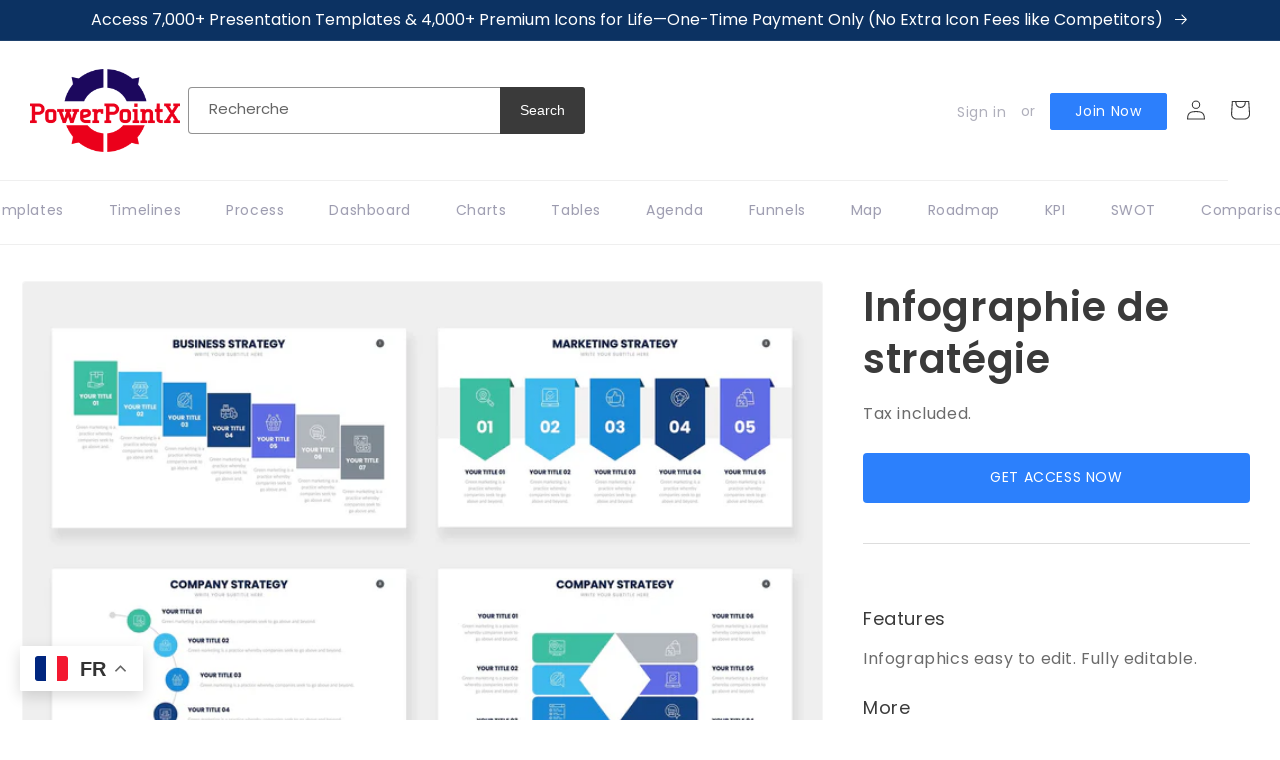

--- FILE ---
content_type: text/html; charset=utf-8
request_url: https://powerpointx.io/fr/products/strategy-infographics
body_size: 33932
content:
<!doctype html>
<html class="no-js" lang="fr">
  <head>
    <meta charset="utf-8">
    <meta http-equiv="X-UA-Compatible" content="IE=edge">
    <meta name="viewport" content="width=device-width,initial-scale=1">
    <meta name="theme-color" content="">
    <link rel="canonical" href="https://powerpointx.io/fr/products/strategy-infographics">
    <link rel="preconnect" href="https://cdn.shopify.com" crossorigin><link rel="icon" type="image/png" href="//powerpointx.io/cdn/shop/files/PowerPointX_Main_Logo_2000x1500_c687e151-d800-4b2e-a63c-10e739388403.png?crop=center&height=32&v=1671953830&width=32"><link rel="preconnect" href="https://fonts.shopifycdn.com" crossorigin><title>
      Strategy Infographic Template - PowerPointX | Slides | Keynote | PowerPoint
</title>

    
      <meta name="description" content="Strategy infographics compatible with Powerpoint, Keynote and Google Slides. Easily create strategy infographics with our pre-made templates.">
    

    

<meta property="og:site_name" content="PowerPointX">
<meta property="og:url" content="https://powerpointx.io/fr/products/strategy-infographics">
<meta property="og:title" content="Strategy Infographic Template - PowerPointX | Slides | Keynote | PowerPoint">
<meta property="og:type" content="product">
<meta property="og:description" content="Strategy infographics compatible with Powerpoint, Keynote and Google Slides. Easily create strategy infographics with our pre-made templates."><meta property="og:image" content="http://powerpointx.io/cdn/shop/products/strategy-powerpoint-keynote-google-slides-preview-1.jpg?v=1663481261">
  <meta property="og:image:secure_url" content="https://powerpointx.io/cdn/shop/products/strategy-powerpoint-keynote-google-slides-preview-1.jpg?v=1663481261">
  <meta property="og:image:width" content="1820">
  <meta property="og:image:height" content="1214"><meta property="og:price:amount" content="0">
  <meta property="og:price:currency" content="USD"><meta name="twitter:card" content="summary_large_image">
<meta name="twitter:title" content="Strategy Infographic Template - PowerPointX | Slides | Keynote | PowerPoint">
<meta name="twitter:description" content="Strategy infographics compatible with Powerpoint, Keynote and Google Slides. Easily create strategy infographics with our pre-made templates.">

    <script src="//powerpointx.io/cdn/shop/t/6/assets/jquery.min.js?v=125460993922723132401675591484"></script>
    <script src="//powerpointx.io/cdn/shop/t/6/assets/lozad.min.js?v=34189086745197559801675591484"></script>
    <script src="//powerpointx.io/cdn/shop/t/6/assets/global.js?v=149496944046504657681675591484" defer="defer"></script>
    <script src="//powerpointx.io/cdn/shop/t/6/assets/slick.min.js?v=71779134894361685811675591485" defer="defer"></script> 
    <script src="//powerpointx.io/cdn/shop/t/6/assets/infiniteslidev2.js?v=162546203843639377881675591484"></script>
    <script src="//powerpointx.io/cdn/shop/t/6/assets/custom.js?v=45145232781515238191676213224"></script>
    <script>window.performance && window.performance.mark && window.performance.mark('shopify.content_for_header.start');</script><meta name="google-site-verification" content="z-lnR7P3_7hZiAcD1LURgC8NR7V-Xw1y_7X3jgfZCj8">
<meta name="facebook-domain-verification" content="1tl3xpiqr6i5ksnt4ok554kbrnni6m">
<meta id="shopify-digital-wallet" name="shopify-digital-wallet" content="/66202861822/digital_wallets/dialog">
<meta name="shopify-checkout-api-token" content="75173d6053eb1c154d0ef9928cae837d">
<meta id="in-context-paypal-metadata" data-shop-id="66202861822" data-venmo-supported="false" data-environment="production" data-locale="fr_FR" data-paypal-v4="true" data-currency="USD">
<link rel="alternate" hreflang="x-default" href="https://powerpointx.io/products/strategy-infographics">
<link rel="alternate" hreflang="en" href="https://powerpointx.io/products/strategy-infographics">
<link rel="alternate" hreflang="es" href="https://powerpointx.io/es/products/strategy-infographics">
<link rel="alternate" hreflang="pt" href="https://powerpointx.io/pt/products/strategy-infographics">
<link rel="alternate" hreflang="de" href="https://powerpointx.io/de/products/strategy-infographics">
<link rel="alternate" hreflang="fr" href="https://powerpointx.io/fr/products/strategy-infographics">
<link rel="alternate" type="application/json+oembed" href="https://powerpointx.io/fr/products/strategy-infographics.oembed">
<script async="async" src="/checkouts/internal/preloads.js?locale=fr-US"></script>
<link rel="preconnect" href="https://shop.app" crossorigin="anonymous">
<script async="async" src="https://shop.app/checkouts/internal/preloads.js?locale=fr-US&shop_id=66202861822" crossorigin="anonymous"></script>
<script id="apple-pay-shop-capabilities" type="application/json">{"shopId":66202861822,"countryCode":"JP","currencyCode":"USD","merchantCapabilities":["supports3DS"],"merchantId":"gid:\/\/shopify\/Shop\/66202861822","merchantName":"PowerPointX","requiredBillingContactFields":["postalAddress","email"],"requiredShippingContactFields":["postalAddress","email"],"shippingType":"shipping","supportedNetworks":["visa","masterCard","amex","jcb","discover"],"total":{"type":"pending","label":"PowerPointX","amount":"1.00"},"shopifyPaymentsEnabled":true,"supportsSubscriptions":true}</script>
<script id="shopify-features" type="application/json">{"accessToken":"75173d6053eb1c154d0ef9928cae837d","betas":["rich-media-storefront-analytics"],"domain":"powerpointx.io","predictiveSearch":true,"shopId":66202861822,"locale":"fr"}</script>
<script>var Shopify = Shopify || {};
Shopify.shop = "pptkarate.myshopify.com";
Shopify.locale = "fr";
Shopify.currency = {"active":"USD","rate":"1.0"};
Shopify.country = "US";
Shopify.theme = {"name":"Live | Dawn","id":136340635902,"schema_name":"Dawn","schema_version":"7.0.1","theme_store_id":null,"role":"main"};
Shopify.theme.handle = "null";
Shopify.theme.style = {"id":null,"handle":null};
Shopify.cdnHost = "powerpointx.io/cdn";
Shopify.routes = Shopify.routes || {};
Shopify.routes.root = "/fr/";</script>
<script type="module">!function(o){(o.Shopify=o.Shopify||{}).modules=!0}(window);</script>
<script>!function(o){function n(){var o=[];function n(){o.push(Array.prototype.slice.apply(arguments))}return n.q=o,n}var t=o.Shopify=o.Shopify||{};t.loadFeatures=n(),t.autoloadFeatures=n()}(window);</script>
<script>
  window.ShopifyPay = window.ShopifyPay || {};
  window.ShopifyPay.apiHost = "shop.app\/pay";
  window.ShopifyPay.redirectState = null;
</script>
<script id="shop-js-analytics" type="application/json">{"pageType":"product"}</script>
<script defer="defer" async type="module" src="//powerpointx.io/cdn/shopifycloud/shop-js/modules/v2/client.init-shop-cart-sync_BcDpqI9l.fr.esm.js"></script>
<script defer="defer" async type="module" src="//powerpointx.io/cdn/shopifycloud/shop-js/modules/v2/chunk.common_a1Rf5Dlz.esm.js"></script>
<script defer="defer" async type="module" src="//powerpointx.io/cdn/shopifycloud/shop-js/modules/v2/chunk.modal_Djra7sW9.esm.js"></script>
<script type="module">
  await import("//powerpointx.io/cdn/shopifycloud/shop-js/modules/v2/client.init-shop-cart-sync_BcDpqI9l.fr.esm.js");
await import("//powerpointx.io/cdn/shopifycloud/shop-js/modules/v2/chunk.common_a1Rf5Dlz.esm.js");
await import("//powerpointx.io/cdn/shopifycloud/shop-js/modules/v2/chunk.modal_Djra7sW9.esm.js");

  window.Shopify.SignInWithShop?.initShopCartSync?.({"fedCMEnabled":true,"windoidEnabled":true});

</script>
<script>
  window.Shopify = window.Shopify || {};
  if (!window.Shopify.featureAssets) window.Shopify.featureAssets = {};
  window.Shopify.featureAssets['shop-js'] = {"shop-cart-sync":["modules/v2/client.shop-cart-sync_BLrx53Hf.fr.esm.js","modules/v2/chunk.common_a1Rf5Dlz.esm.js","modules/v2/chunk.modal_Djra7sW9.esm.js"],"init-fed-cm":["modules/v2/client.init-fed-cm_C8SUwJ8U.fr.esm.js","modules/v2/chunk.common_a1Rf5Dlz.esm.js","modules/v2/chunk.modal_Djra7sW9.esm.js"],"shop-cash-offers":["modules/v2/client.shop-cash-offers_BBp_MjBM.fr.esm.js","modules/v2/chunk.common_a1Rf5Dlz.esm.js","modules/v2/chunk.modal_Djra7sW9.esm.js"],"shop-login-button":["modules/v2/client.shop-login-button_Dw6kG_iO.fr.esm.js","modules/v2/chunk.common_a1Rf5Dlz.esm.js","modules/v2/chunk.modal_Djra7sW9.esm.js"],"pay-button":["modules/v2/client.pay-button_BJDaAh68.fr.esm.js","modules/v2/chunk.common_a1Rf5Dlz.esm.js","modules/v2/chunk.modal_Djra7sW9.esm.js"],"shop-button":["modules/v2/client.shop-button_DBWL94V3.fr.esm.js","modules/v2/chunk.common_a1Rf5Dlz.esm.js","modules/v2/chunk.modal_Djra7sW9.esm.js"],"avatar":["modules/v2/client.avatar_BTnouDA3.fr.esm.js"],"init-windoid":["modules/v2/client.init-windoid_77FSIiws.fr.esm.js","modules/v2/chunk.common_a1Rf5Dlz.esm.js","modules/v2/chunk.modal_Djra7sW9.esm.js"],"init-shop-for-new-customer-accounts":["modules/v2/client.init-shop-for-new-customer-accounts_QoC3RJm9.fr.esm.js","modules/v2/client.shop-login-button_Dw6kG_iO.fr.esm.js","modules/v2/chunk.common_a1Rf5Dlz.esm.js","modules/v2/chunk.modal_Djra7sW9.esm.js"],"init-shop-email-lookup-coordinator":["modules/v2/client.init-shop-email-lookup-coordinator_D4ioGzPw.fr.esm.js","modules/v2/chunk.common_a1Rf5Dlz.esm.js","modules/v2/chunk.modal_Djra7sW9.esm.js"],"init-shop-cart-sync":["modules/v2/client.init-shop-cart-sync_BcDpqI9l.fr.esm.js","modules/v2/chunk.common_a1Rf5Dlz.esm.js","modules/v2/chunk.modal_Djra7sW9.esm.js"],"shop-toast-manager":["modules/v2/client.shop-toast-manager_B-eIbpHW.fr.esm.js","modules/v2/chunk.common_a1Rf5Dlz.esm.js","modules/v2/chunk.modal_Djra7sW9.esm.js"],"init-customer-accounts":["modules/v2/client.init-customer-accounts_BcBSUbIK.fr.esm.js","modules/v2/client.shop-login-button_Dw6kG_iO.fr.esm.js","modules/v2/chunk.common_a1Rf5Dlz.esm.js","modules/v2/chunk.modal_Djra7sW9.esm.js"],"init-customer-accounts-sign-up":["modules/v2/client.init-customer-accounts-sign-up_DvG__VHD.fr.esm.js","modules/v2/client.shop-login-button_Dw6kG_iO.fr.esm.js","modules/v2/chunk.common_a1Rf5Dlz.esm.js","modules/v2/chunk.modal_Djra7sW9.esm.js"],"shop-follow-button":["modules/v2/client.shop-follow-button_Dnx6fDH9.fr.esm.js","modules/v2/chunk.common_a1Rf5Dlz.esm.js","modules/v2/chunk.modal_Djra7sW9.esm.js"],"checkout-modal":["modules/v2/client.checkout-modal_BDH3MUqJ.fr.esm.js","modules/v2/chunk.common_a1Rf5Dlz.esm.js","modules/v2/chunk.modal_Djra7sW9.esm.js"],"shop-login":["modules/v2/client.shop-login_CV9Paj8R.fr.esm.js","modules/v2/chunk.common_a1Rf5Dlz.esm.js","modules/v2/chunk.modal_Djra7sW9.esm.js"],"lead-capture":["modules/v2/client.lead-capture_DGQOTB4e.fr.esm.js","modules/v2/chunk.common_a1Rf5Dlz.esm.js","modules/v2/chunk.modal_Djra7sW9.esm.js"],"payment-terms":["modules/v2/client.payment-terms_BQYK7nq4.fr.esm.js","modules/v2/chunk.common_a1Rf5Dlz.esm.js","modules/v2/chunk.modal_Djra7sW9.esm.js"]};
</script>
<script id="__st">var __st={"a":66202861822,"offset":32400,"reqid":"190ca4dc-fbcb-498d-9173-fe0614a6372b-1769204559","pageurl":"powerpointx.io\/fr\/products\/strategy-infographics","u":"51d9dbdb40c6","p":"product","rtyp":"product","rid":7863137534206};</script>
<script>window.ShopifyPaypalV4VisibilityTracking = true;</script>
<script id="form-persister">!function(){'use strict';const t='contact',e='new_comment',n=[[t,t],['blogs',e],['comments',e],[t,'customer']],o='password',r='form_key',c=['recaptcha-v3-token','g-recaptcha-response','h-captcha-response',o],s=()=>{try{return window.sessionStorage}catch{return}},i='__shopify_v',u=t=>t.elements[r],a=function(){const t=[...n].map((([t,e])=>`form[action*='/${t}']:not([data-nocaptcha='true']) input[name='form_type'][value='${e}']`)).join(',');var e;return e=t,()=>e?[...document.querySelectorAll(e)].map((t=>t.form)):[]}();function m(t){const e=u(t);a().includes(t)&&(!e||!e.value)&&function(t){try{if(!s())return;!function(t){const e=s();if(!e)return;const n=u(t);if(!n)return;const o=n.value;o&&e.removeItem(o)}(t);const e=Array.from(Array(32),(()=>Math.random().toString(36)[2])).join('');!function(t,e){u(t)||t.append(Object.assign(document.createElement('input'),{type:'hidden',name:r})),t.elements[r].value=e}(t,e),function(t,e){const n=s();if(!n)return;const r=[...t.querySelectorAll(`input[type='${o}']`)].map((({name:t})=>t)),u=[...c,...r],a={};for(const[o,c]of new FormData(t).entries())u.includes(o)||(a[o]=c);n.setItem(e,JSON.stringify({[i]:1,action:t.action,data:a}))}(t,e)}catch(e){console.error('failed to persist form',e)}}(t)}const f=t=>{if('true'===t.dataset.persistBound)return;const e=function(t,e){const n=function(t){return'function'==typeof t.submit?t.submit:HTMLFormElement.prototype.submit}(t).bind(t);return function(){let t;return()=>{t||(t=!0,(()=>{try{e(),n()}catch(t){(t=>{console.error('form submit failed',t)})(t)}})(),setTimeout((()=>t=!1),250))}}()}(t,(()=>{m(t)}));!function(t,e){if('function'==typeof t.submit&&'function'==typeof e)try{t.submit=e}catch{}}(t,e),t.addEventListener('submit',(t=>{t.preventDefault(),e()})),t.dataset.persistBound='true'};!function(){function t(t){const e=(t=>{const e=t.target;return e instanceof HTMLFormElement?e:e&&e.form})(t);e&&m(e)}document.addEventListener('submit',t),document.addEventListener('DOMContentLoaded',(()=>{const e=a();for(const t of e)f(t);var n;n=document.body,new window.MutationObserver((t=>{for(const e of t)if('childList'===e.type&&e.addedNodes.length)for(const t of e.addedNodes)1===t.nodeType&&'FORM'===t.tagName&&a().includes(t)&&f(t)})).observe(n,{childList:!0,subtree:!0,attributes:!1}),document.removeEventListener('submit',t)}))}()}();</script>
<script integrity="sha256-4kQ18oKyAcykRKYeNunJcIwy7WH5gtpwJnB7kiuLZ1E=" data-source-attribution="shopify.loadfeatures" defer="defer" src="//powerpointx.io/cdn/shopifycloud/storefront/assets/storefront/load_feature-a0a9edcb.js" crossorigin="anonymous"></script>
<script crossorigin="anonymous" defer="defer" src="//powerpointx.io/cdn/shopifycloud/storefront/assets/shopify_pay/storefront-65b4c6d7.js?v=20250812"></script>
<script data-source-attribution="shopify.dynamic_checkout.dynamic.init">var Shopify=Shopify||{};Shopify.PaymentButton=Shopify.PaymentButton||{isStorefrontPortableWallets:!0,init:function(){window.Shopify.PaymentButton.init=function(){};var t=document.createElement("script");t.src="https://powerpointx.io/cdn/shopifycloud/portable-wallets/latest/portable-wallets.fr.js",t.type="module",document.head.appendChild(t)}};
</script>
<script data-source-attribution="shopify.dynamic_checkout.buyer_consent">
  function portableWalletsHideBuyerConsent(e){var t=document.getElementById("shopify-buyer-consent"),n=document.getElementById("shopify-subscription-policy-button");t&&n&&(t.classList.add("hidden"),t.setAttribute("aria-hidden","true"),n.removeEventListener("click",e))}function portableWalletsShowBuyerConsent(e){var t=document.getElementById("shopify-buyer-consent"),n=document.getElementById("shopify-subscription-policy-button");t&&n&&(t.classList.remove("hidden"),t.removeAttribute("aria-hidden"),n.addEventListener("click",e))}window.Shopify?.PaymentButton&&(window.Shopify.PaymentButton.hideBuyerConsent=portableWalletsHideBuyerConsent,window.Shopify.PaymentButton.showBuyerConsent=portableWalletsShowBuyerConsent);
</script>
<script data-source-attribution="shopify.dynamic_checkout.cart.bootstrap">document.addEventListener("DOMContentLoaded",(function(){function t(){return document.querySelector("shopify-accelerated-checkout-cart, shopify-accelerated-checkout")}if(t())Shopify.PaymentButton.init();else{new MutationObserver((function(e,n){t()&&(Shopify.PaymentButton.init(),n.disconnect())})).observe(document.body,{childList:!0,subtree:!0})}}));
</script>
<link id="shopify-accelerated-checkout-styles" rel="stylesheet" media="screen" href="https://powerpointx.io/cdn/shopifycloud/portable-wallets/latest/accelerated-checkout-backwards-compat.css" crossorigin="anonymous">
<style id="shopify-accelerated-checkout-cart">
        #shopify-buyer-consent {
  margin-top: 1em;
  display: inline-block;
  width: 100%;
}

#shopify-buyer-consent.hidden {
  display: none;
}

#shopify-subscription-policy-button {
  background: none;
  border: none;
  padding: 0;
  text-decoration: underline;
  font-size: inherit;
  cursor: pointer;
}

#shopify-subscription-policy-button::before {
  box-shadow: none;
}

      </style>
<script id="sections-script" data-sections="header,footer" defer="defer" src="//powerpointx.io/cdn/shop/t/6/compiled_assets/scripts.js?v=3455"></script>
<script>window.performance && window.performance.mark && window.performance.mark('shopify.content_for_header.end');</script>


    <style data-shopify>
      @font-face {
  font-family: Poppins;
  font-weight: 400;
  font-style: normal;
  font-display: swap;
  src: url("//powerpointx.io/cdn/fonts/poppins/poppins_n4.0ba78fa5af9b0e1a374041b3ceaadf0a43b41362.woff2") format("woff2"),
       url("//powerpointx.io/cdn/fonts/poppins/poppins_n4.214741a72ff2596839fc9760ee7a770386cf16ca.woff") format("woff");
}

      @font-face {
  font-family: Poppins;
  font-weight: 700;
  font-style: normal;
  font-display: swap;
  src: url("//powerpointx.io/cdn/fonts/poppins/poppins_n7.56758dcf284489feb014a026f3727f2f20a54626.woff2") format("woff2"),
       url("//powerpointx.io/cdn/fonts/poppins/poppins_n7.f34f55d9b3d3205d2cd6f64955ff4b36f0cfd8da.woff") format("woff");
}

      @font-face {
  font-family: Poppins;
  font-weight: 400;
  font-style: italic;
  font-display: swap;
  src: url("//powerpointx.io/cdn/fonts/poppins/poppins_i4.846ad1e22474f856bd6b81ba4585a60799a9f5d2.woff2") format("woff2"),
       url("//powerpointx.io/cdn/fonts/poppins/poppins_i4.56b43284e8b52fc64c1fd271f289a39e8477e9ec.woff") format("woff");
}

      @font-face {
  font-family: Poppins;
  font-weight: 700;
  font-style: italic;
  font-display: swap;
  src: url("//powerpointx.io/cdn/fonts/poppins/poppins_i7.42fd71da11e9d101e1e6c7932199f925f9eea42d.woff2") format("woff2"),
       url("//powerpointx.io/cdn/fonts/poppins/poppins_i7.ec8499dbd7616004e21155106d13837fff4cf556.woff") format("woff");
}

      @font-face {
  font-family: Poppins;
  font-weight: 600;
  font-style: normal;
  font-display: swap;
  src: url("//powerpointx.io/cdn/fonts/poppins/poppins_n6.aa29d4918bc243723d56b59572e18228ed0786f6.woff2") format("woff2"),
       url("//powerpointx.io/cdn/fonts/poppins/poppins_n6.5f815d845fe073750885d5b7e619ee00e8111208.woff") format("woff");
}


      :root {
        --font-body-family: Poppins, sans-serif;
        --font-body-style: normal;
        --font-body-weight: 400;
        --font-body-weight-bold: 700;

        --font-heading-family: Poppins, sans-serif;
        --font-heading-style: normal;
        --font-heading-weight: 600;

        --font-body-scale: 1.0;
        --font-heading-scale: 1.0;

        --color-base-text: 58, 58, 58;
        --color-shadow: 58, 58, 58;
        --color-base-background-1: 255, 255, 255;
        --color-base-background-2: 246, 246, 246;
        --color-base-solid-button-labels: 255, 255, 255;
        --color-base-outline-button-labels: 58, 58, 58;
        --color-base-accent-1: 58, 58, 58;
        --color-base-accent-2: 12, 50, 98;
        --payment-terms-background-color: #ffffff;

        --gradient-base-background-1: #ffffff;
        --gradient-base-background-2: #f6f6f6;
        --gradient-base-accent-1: #3a3a3a;
        --gradient-base-accent-2: #0c3262;

        --media-padding: px;
        --media-border-opacity: 0.05;
        --media-border-width: 1px;
        --media-radius: 4px;
        --media-shadow-opacity: 0.0;
        --media-shadow-horizontal-offset: 0px;
        --media-shadow-vertical-offset: 4px;
        --media-shadow-blur-radius: 5px;
        --media-shadow-visible: 0;

        --page-width: 140rem;
        --page-width-margin: 0rem;

        --product-card-image-padding: 0.0rem;
        --product-card-corner-radius: 0.4rem;
        --product-card-text-alignment: left;
        --product-card-border-width: 0.0rem;
        --product-card-border-opacity: 0.1;
        --product-card-shadow-opacity: 0.0;
        --product-card-shadow-visible: 0;
        --product-card-shadow-horizontal-offset: 0.0rem;
        --product-card-shadow-vertical-offset: 0.4rem;
        --product-card-shadow-blur-radius: 0.5rem;

        --collection-card-image-padding: 0.0rem;
        --collection-card-corner-radius: 0.0rem;
        --collection-card-text-alignment: left;
        --collection-card-border-width: 0.0rem;
        --collection-card-border-opacity: 0.1;
        --collection-card-shadow-opacity: 0.0;
        --collection-card-shadow-visible: 0;
        --collection-card-shadow-horizontal-offset: 0.0rem;
        --collection-card-shadow-vertical-offset: 0.4rem;
        --collection-card-shadow-blur-radius: 0.5rem;

        --blog-card-image-padding: 0.0rem;
        --blog-card-corner-radius: 0.0rem;
        --blog-card-text-alignment: left;
        --blog-card-border-width: 0.0rem;
        --blog-card-border-opacity: 0.1;
        --blog-card-shadow-opacity: 0.0;
        --blog-card-shadow-visible: 0;
        --blog-card-shadow-horizontal-offset: 0.0rem;
        --blog-card-shadow-vertical-offset: 0.4rem;
        --blog-card-shadow-blur-radius: 0.5rem;

        --badge-corner-radius: 4.0rem;

        --popup-border-width: 1px;
        --popup-border-opacity: 0.1;
        --popup-corner-radius: 0px;
        --popup-shadow-opacity: 0.0;
        --popup-shadow-horizontal-offset: 0px;
        --popup-shadow-vertical-offset: 4px;
        --popup-shadow-blur-radius: 5px;

        --drawer-border-width: 1px;
        --drawer-border-opacity: 0.1;
        --drawer-shadow-opacity: 0.0;
        --drawer-shadow-horizontal-offset: 0px;
        --drawer-shadow-vertical-offset: 4px;
        --drawer-shadow-blur-radius: 5px;

        --spacing-sections-desktop: 24px;
        --spacing-sections-mobile: 20px;

        --grid-desktop-vertical-spacing: 16px;
        --grid-desktop-horizontal-spacing: 16px;
        --grid-mobile-vertical-spacing: 8px;
        --grid-mobile-horizontal-spacing: 8px;

        --text-boxes-border-opacity: 0.1;
        --text-boxes-border-width: 0px;
        --text-boxes-radius: 0px;
        --text-boxes-shadow-opacity: 0.0;
        --text-boxes-shadow-visible: 0;
        --text-boxes-shadow-horizontal-offset: 0px;
        --text-boxes-shadow-vertical-offset: 4px;
        --text-boxes-shadow-blur-radius: 5px;

        --buttons-radius: 0px;
        --buttons-radius-outset: 0px;
        --buttons-border-width: 1px;
        --buttons-border-opacity: 1.0;
        --buttons-shadow-opacity: 0.0;
        --buttons-shadow-visible: 0;
        --buttons-shadow-horizontal-offset: 0px;
        --buttons-shadow-vertical-offset: 4px;
        --buttons-shadow-blur-radius: 5px;
        --buttons-border-offset: 0px;

        --inputs-radius: 0px;
        --inputs-border-width: 1px;
        --inputs-border-opacity: 0.55;
        --inputs-shadow-opacity: 0.0;
        --inputs-shadow-horizontal-offset: 0px;
        --inputs-margin-offset: 0px;
        --inputs-shadow-vertical-offset: 4px;
        --inputs-shadow-blur-radius: 5px;
        --inputs-radius-outset: 0px;

        --variant-pills-radius: 40px;
        --variant-pills-border-width: 1px;
        --variant-pills-border-opacity: 0.55;
        --variant-pills-shadow-opacity: 0.0;
        --variant-pills-shadow-horizontal-offset: 0px;
        --variant-pills-shadow-vertical-offset: 4px;
        --variant-pills-shadow-blur-radius: 5px;
      }

      *,
      *::before,
      *::after {
        box-sizing: inherit;
      }

      html {
        box-sizing: border-box;
        font-size: calc(var(--font-body-scale) * 62.5%);
        height: 100%;
      }

      body {
        display: grid;
        grid-template-rows: auto auto 1fr auto;
        grid-template-columns: 100%;
        min-height: 100%;
        margin: 0;
        font-size: 1.5rem;
        letter-spacing: 0.06rem;
        line-height: calc(1 + 0.8 / var(--font-body-scale));
        font-family: var(--font-body-family);
        font-style: var(--font-body-style);
        font-weight: var(--font-body-weight);
      }

      @media screen and (min-width: 750px) {
        body {
          font-size: 1.6rem;
        }
      }
    </style>

    <link rel="stylesheet" type="text/css" href="//cdn.jsdelivr.net/npm/slick-carousel@1.8.1/slick/slick.css"/>
    <link rel="stylesheet" href="https://cdnjs.cloudflare.com/ajax/libs/slick-carousel/1.8.1/slick-theme.min.css" />
    <link href="//powerpointx.io/cdn/shop/t/6/assets/base.css?v=101409645180764558631676111825" rel="stylesheet" type="text/css" media="all" />
    <link href="//powerpointx.io/cdn/shop/t/6/assets/custom.css?v=71696352781699492651749393388" rel="stylesheet" type="text/css" media="all" />
<link rel="preload" as="font" href="//powerpointx.io/cdn/fonts/poppins/poppins_n4.0ba78fa5af9b0e1a374041b3ceaadf0a43b41362.woff2" type="font/woff2" crossorigin><link rel="preload" as="font" href="//powerpointx.io/cdn/fonts/poppins/poppins_n6.aa29d4918bc243723d56b59572e18228ed0786f6.woff2" type="font/woff2" crossorigin><link rel="stylesheet" href="//powerpointx.io/cdn/shop/t/6/assets/component-predictive-search.css?v=83512081251802922551675591484" media="print" onload="this.media='all'"><script>document.documentElement.className = document.documentElement.className.replace('no-js', 'js');
    if (Shopify.designMode) {
      document.documentElement.classList.add('shopify-design-mode');
    }
    </script>
  
<link rel="stylesheet" href="https://d1639lhkj5l89m.cloudfront.net/css/refer-customer/cdn/refer-customer.css">
<script src="//powerpointx.io/cdn/shop/t/6/assets/sca.affiliate.refer-customer-data.js?v=169637209145874993621677520560" type="text/javascript"></script>
<!--Gem_Page_Header_Script-->
    


<!--End_Gem_Page_Header_Script-->

<script>
    
    
    
    
    var gsf_conversion_data = {page_type : 'product', event : 'view_item', data : {product_data : [{variant_id : 43480870813950, product_id : 7863137534206, name : "Infographie de stratégie", price : "0", currency : "USD", sku : "", brand : "PPTKARATE", variant : "Default Title", category : ""}], total_price : "0", shop_currency : "USD"}};
    
</script>

<link href="https://monorail-edge.shopifysvc.com" rel="dns-prefetch">
<script>(function(){if ("sendBeacon" in navigator && "performance" in window) {try {var session_token_from_headers = performance.getEntriesByType('navigation')[0].serverTiming.find(x => x.name == '_s').description;} catch {var session_token_from_headers = undefined;}var session_cookie_matches = document.cookie.match(/_shopify_s=([^;]*)/);var session_token_from_cookie = session_cookie_matches && session_cookie_matches.length === 2 ? session_cookie_matches[1] : "";var session_token = session_token_from_headers || session_token_from_cookie || "";function handle_abandonment_event(e) {var entries = performance.getEntries().filter(function(entry) {return /monorail-edge.shopifysvc.com/.test(entry.name);});if (!window.abandonment_tracked && entries.length === 0) {window.abandonment_tracked = true;var currentMs = Date.now();var navigation_start = performance.timing.navigationStart;var payload = {shop_id: 66202861822,url: window.location.href,navigation_start,duration: currentMs - navigation_start,session_token,page_type: "product"};window.navigator.sendBeacon("https://monorail-edge.shopifysvc.com/v1/produce", JSON.stringify({schema_id: "online_store_buyer_site_abandonment/1.1",payload: payload,metadata: {event_created_at_ms: currentMs,event_sent_at_ms: currentMs}}));}}window.addEventListener('pagehide', handle_abandonment_event);}}());</script>
<script id="web-pixels-manager-setup">(function e(e,d,r,n,o){if(void 0===o&&(o={}),!Boolean(null===(a=null===(i=window.Shopify)||void 0===i?void 0:i.analytics)||void 0===a?void 0:a.replayQueue)){var i,a;window.Shopify=window.Shopify||{};var t=window.Shopify;t.analytics=t.analytics||{};var s=t.analytics;s.replayQueue=[],s.publish=function(e,d,r){return s.replayQueue.push([e,d,r]),!0};try{self.performance.mark("wpm:start")}catch(e){}var l=function(){var e={modern:/Edge?\/(1{2}[4-9]|1[2-9]\d|[2-9]\d{2}|\d{4,})\.\d+(\.\d+|)|Firefox\/(1{2}[4-9]|1[2-9]\d|[2-9]\d{2}|\d{4,})\.\d+(\.\d+|)|Chrom(ium|e)\/(9{2}|\d{3,})\.\d+(\.\d+|)|(Maci|X1{2}).+ Version\/(15\.\d+|(1[6-9]|[2-9]\d|\d{3,})\.\d+)([,.]\d+|)( \(\w+\)|)( Mobile\/\w+|) Safari\/|Chrome.+OPR\/(9{2}|\d{3,})\.\d+\.\d+|(CPU[ +]OS|iPhone[ +]OS|CPU[ +]iPhone|CPU IPhone OS|CPU iPad OS)[ +]+(15[._]\d+|(1[6-9]|[2-9]\d|\d{3,})[._]\d+)([._]\d+|)|Android:?[ /-](13[3-9]|1[4-9]\d|[2-9]\d{2}|\d{4,})(\.\d+|)(\.\d+|)|Android.+Firefox\/(13[5-9]|1[4-9]\d|[2-9]\d{2}|\d{4,})\.\d+(\.\d+|)|Android.+Chrom(ium|e)\/(13[3-9]|1[4-9]\d|[2-9]\d{2}|\d{4,})\.\d+(\.\d+|)|SamsungBrowser\/([2-9]\d|\d{3,})\.\d+/,legacy:/Edge?\/(1[6-9]|[2-9]\d|\d{3,})\.\d+(\.\d+|)|Firefox\/(5[4-9]|[6-9]\d|\d{3,})\.\d+(\.\d+|)|Chrom(ium|e)\/(5[1-9]|[6-9]\d|\d{3,})\.\d+(\.\d+|)([\d.]+$|.*Safari\/(?![\d.]+ Edge\/[\d.]+$))|(Maci|X1{2}).+ Version\/(10\.\d+|(1[1-9]|[2-9]\d|\d{3,})\.\d+)([,.]\d+|)( \(\w+\)|)( Mobile\/\w+|) Safari\/|Chrome.+OPR\/(3[89]|[4-9]\d|\d{3,})\.\d+\.\d+|(CPU[ +]OS|iPhone[ +]OS|CPU[ +]iPhone|CPU IPhone OS|CPU iPad OS)[ +]+(10[._]\d+|(1[1-9]|[2-9]\d|\d{3,})[._]\d+)([._]\d+|)|Android:?[ /-](13[3-9]|1[4-9]\d|[2-9]\d{2}|\d{4,})(\.\d+|)(\.\d+|)|Mobile Safari.+OPR\/([89]\d|\d{3,})\.\d+\.\d+|Android.+Firefox\/(13[5-9]|1[4-9]\d|[2-9]\d{2}|\d{4,})\.\d+(\.\d+|)|Android.+Chrom(ium|e)\/(13[3-9]|1[4-9]\d|[2-9]\d{2}|\d{4,})\.\d+(\.\d+|)|Android.+(UC? ?Browser|UCWEB|U3)[ /]?(15\.([5-9]|\d{2,})|(1[6-9]|[2-9]\d|\d{3,})\.\d+)\.\d+|SamsungBrowser\/(5\.\d+|([6-9]|\d{2,})\.\d+)|Android.+MQ{2}Browser\/(14(\.(9|\d{2,})|)|(1[5-9]|[2-9]\d|\d{3,})(\.\d+|))(\.\d+|)|K[Aa][Ii]OS\/(3\.\d+|([4-9]|\d{2,})\.\d+)(\.\d+|)/},d=e.modern,r=e.legacy,n=navigator.userAgent;return n.match(d)?"modern":n.match(r)?"legacy":"unknown"}(),u="modern"===l?"modern":"legacy",c=(null!=n?n:{modern:"",legacy:""})[u],f=function(e){return[e.baseUrl,"/wpm","/b",e.hashVersion,"modern"===e.buildTarget?"m":"l",".js"].join("")}({baseUrl:d,hashVersion:r,buildTarget:u}),m=function(e){var d=e.version,r=e.bundleTarget,n=e.surface,o=e.pageUrl,i=e.monorailEndpoint;return{emit:function(e){var a=e.status,t=e.errorMsg,s=(new Date).getTime(),l=JSON.stringify({metadata:{event_sent_at_ms:s},events:[{schema_id:"web_pixels_manager_load/3.1",payload:{version:d,bundle_target:r,page_url:o,status:a,surface:n,error_msg:t},metadata:{event_created_at_ms:s}}]});if(!i)return console&&console.warn&&console.warn("[Web Pixels Manager] No Monorail endpoint provided, skipping logging."),!1;try{return self.navigator.sendBeacon.bind(self.navigator)(i,l)}catch(e){}var u=new XMLHttpRequest;try{return u.open("POST",i,!0),u.setRequestHeader("Content-Type","text/plain"),u.send(l),!0}catch(e){return console&&console.warn&&console.warn("[Web Pixels Manager] Got an unhandled error while logging to Monorail."),!1}}}}({version:r,bundleTarget:l,surface:e.surface,pageUrl:self.location.href,monorailEndpoint:e.monorailEndpoint});try{o.browserTarget=l,function(e){var d=e.src,r=e.async,n=void 0===r||r,o=e.onload,i=e.onerror,a=e.sri,t=e.scriptDataAttributes,s=void 0===t?{}:t,l=document.createElement("script"),u=document.querySelector("head"),c=document.querySelector("body");if(l.async=n,l.src=d,a&&(l.integrity=a,l.crossOrigin="anonymous"),s)for(var f in s)if(Object.prototype.hasOwnProperty.call(s,f))try{l.dataset[f]=s[f]}catch(e){}if(o&&l.addEventListener("load",o),i&&l.addEventListener("error",i),u)u.appendChild(l);else{if(!c)throw new Error("Did not find a head or body element to append the script");c.appendChild(l)}}({src:f,async:!0,onload:function(){if(!function(){var e,d;return Boolean(null===(d=null===(e=window.Shopify)||void 0===e?void 0:e.analytics)||void 0===d?void 0:d.initialized)}()){var d=window.webPixelsManager.init(e)||void 0;if(d){var r=window.Shopify.analytics;r.replayQueue.forEach((function(e){var r=e[0],n=e[1],o=e[2];d.publishCustomEvent(r,n,o)})),r.replayQueue=[],r.publish=d.publishCustomEvent,r.visitor=d.visitor,r.initialized=!0}}},onerror:function(){return m.emit({status:"failed",errorMsg:"".concat(f," has failed to load")})},sri:function(e){var d=/^sha384-[A-Za-z0-9+/=]+$/;return"string"==typeof e&&d.test(e)}(c)?c:"",scriptDataAttributes:o}),m.emit({status:"loading"})}catch(e){m.emit({status:"failed",errorMsg:(null==e?void 0:e.message)||"Unknown error"})}}})({shopId: 66202861822,storefrontBaseUrl: "https://powerpointx.io",extensionsBaseUrl: "https://extensions.shopifycdn.com/cdn/shopifycloud/web-pixels-manager",monorailEndpoint: "https://monorail-edge.shopifysvc.com/unstable/produce_batch",surface: "storefront-renderer",enabledBetaFlags: ["2dca8a86"],webPixelsConfigList: [{"id":"981827838","configuration":"{\"pixelCode\":\"D198LIBC77U5RAI2IPTG\"}","eventPayloadVersion":"v1","runtimeContext":"STRICT","scriptVersion":"22e92c2ad45662f435e4801458fb78cc","type":"APP","apiClientId":4383523,"privacyPurposes":["ANALYTICS","MARKETING","SALE_OF_DATA"],"dataSharingAdjustments":{"protectedCustomerApprovalScopes":["read_customer_address","read_customer_email","read_customer_name","read_customer_personal_data","read_customer_phone"]}},{"id":"506003710","configuration":"{\"config\":\"{\\\"pixel_id\\\":\\\"GT-NMDDPPK\\\",\\\"target_country\\\":\\\"US\\\",\\\"gtag_events\\\":[{\\\"type\\\":\\\"purchase\\\",\\\"action_label\\\":\\\"MC-3Q8VPV6VEP\\\"},{\\\"type\\\":\\\"page_view\\\",\\\"action_label\\\":\\\"MC-3Q8VPV6VEP\\\"},{\\\"type\\\":\\\"view_item\\\",\\\"action_label\\\":\\\"MC-3Q8VPV6VEP\\\"}],\\\"enable_monitoring_mode\\\":false}\"}","eventPayloadVersion":"v1","runtimeContext":"OPEN","scriptVersion":"b2a88bafab3e21179ed38636efcd8a93","type":"APP","apiClientId":1780363,"privacyPurposes":[],"dataSharingAdjustments":{"protectedCustomerApprovalScopes":["read_customer_address","read_customer_email","read_customer_name","read_customer_personal_data","read_customer_phone"]}},{"id":"218333438","configuration":"{\"pixel_id\":\"1374968932907502\",\"pixel_type\":\"facebook_pixel\",\"metaapp_system_user_token\":\"-\"}","eventPayloadVersion":"v1","runtimeContext":"OPEN","scriptVersion":"ca16bc87fe92b6042fbaa3acc2fbdaa6","type":"APP","apiClientId":2329312,"privacyPurposes":["ANALYTICS","MARKETING","SALE_OF_DATA"],"dataSharingAdjustments":{"protectedCustomerApprovalScopes":["read_customer_address","read_customer_email","read_customer_name","read_customer_personal_data","read_customer_phone"]}},{"id":"shopify-app-pixel","configuration":"{}","eventPayloadVersion":"v1","runtimeContext":"STRICT","scriptVersion":"0450","apiClientId":"shopify-pixel","type":"APP","privacyPurposes":["ANALYTICS","MARKETING"]},{"id":"shopify-custom-pixel","eventPayloadVersion":"v1","runtimeContext":"LAX","scriptVersion":"0450","apiClientId":"shopify-pixel","type":"CUSTOM","privacyPurposes":["ANALYTICS","MARKETING"]}],isMerchantRequest: false,initData: {"shop":{"name":"PowerPointX","paymentSettings":{"currencyCode":"USD"},"myshopifyDomain":"pptkarate.myshopify.com","countryCode":"JP","storefrontUrl":"https:\/\/powerpointx.io\/fr"},"customer":null,"cart":null,"checkout":null,"productVariants":[{"price":{"amount":0.0,"currencyCode":"USD"},"product":{"title":"Infographie de stratégie","vendor":"PPTKARATE","id":"7863137534206","untranslatedTitle":"Infographie de stratégie","url":"\/fr\/products\/strategy-infographics","type":""},"id":"43480870813950","image":{"src":"\/\/powerpointx.io\/cdn\/shop\/products\/strategy-powerpoint-keynote-google-slides-preview-1.jpg?v=1663481261"},"sku":"","title":"Default Title","untranslatedTitle":"Default Title"}],"purchasingCompany":null},},"https://powerpointx.io/cdn","fcfee988w5aeb613cpc8e4bc33m6693e112",{"modern":"","legacy":""},{"shopId":"66202861822","storefrontBaseUrl":"https:\/\/powerpointx.io","extensionBaseUrl":"https:\/\/extensions.shopifycdn.com\/cdn\/shopifycloud\/web-pixels-manager","surface":"storefront-renderer","enabledBetaFlags":"[\"2dca8a86\"]","isMerchantRequest":"false","hashVersion":"fcfee988w5aeb613cpc8e4bc33m6693e112","publish":"custom","events":"[[\"page_viewed\",{}],[\"product_viewed\",{\"productVariant\":{\"price\":{\"amount\":0.0,\"currencyCode\":\"USD\"},\"product\":{\"title\":\"Infographie de stratégie\",\"vendor\":\"PPTKARATE\",\"id\":\"7863137534206\",\"untranslatedTitle\":\"Infographie de stratégie\",\"url\":\"\/fr\/products\/strategy-infographics\",\"type\":\"\"},\"id\":\"43480870813950\",\"image\":{\"src\":\"\/\/powerpointx.io\/cdn\/shop\/products\/strategy-powerpoint-keynote-google-slides-preview-1.jpg?v=1663481261\"},\"sku\":\"\",\"title\":\"Default Title\",\"untranslatedTitle\":\"Default Title\"}}]]"});</script><script>
  window.ShopifyAnalytics = window.ShopifyAnalytics || {};
  window.ShopifyAnalytics.meta = window.ShopifyAnalytics.meta || {};
  window.ShopifyAnalytics.meta.currency = 'USD';
  var meta = {"product":{"id":7863137534206,"gid":"gid:\/\/shopify\/Product\/7863137534206","vendor":"PPTKARATE","type":"","handle":"strategy-infographics","variants":[{"id":43480870813950,"price":0,"name":"Infographie de stratégie","public_title":null,"sku":""}],"remote":false},"page":{"pageType":"product","resourceType":"product","resourceId":7863137534206,"requestId":"190ca4dc-fbcb-498d-9173-fe0614a6372b-1769204559"}};
  for (var attr in meta) {
    window.ShopifyAnalytics.meta[attr] = meta[attr];
  }
</script>
<script class="analytics">
  (function () {
    var customDocumentWrite = function(content) {
      var jquery = null;

      if (window.jQuery) {
        jquery = window.jQuery;
      } else if (window.Checkout && window.Checkout.$) {
        jquery = window.Checkout.$;
      }

      if (jquery) {
        jquery('body').append(content);
      }
    };

    var hasLoggedConversion = function(token) {
      if (token) {
        return document.cookie.indexOf('loggedConversion=' + token) !== -1;
      }
      return false;
    }

    var setCookieIfConversion = function(token) {
      if (token) {
        var twoMonthsFromNow = new Date(Date.now());
        twoMonthsFromNow.setMonth(twoMonthsFromNow.getMonth() + 2);

        document.cookie = 'loggedConversion=' + token + '; expires=' + twoMonthsFromNow;
      }
    }

    var trekkie = window.ShopifyAnalytics.lib = window.trekkie = window.trekkie || [];
    if (trekkie.integrations) {
      return;
    }
    trekkie.methods = [
      'identify',
      'page',
      'ready',
      'track',
      'trackForm',
      'trackLink'
    ];
    trekkie.factory = function(method) {
      return function() {
        var args = Array.prototype.slice.call(arguments);
        args.unshift(method);
        trekkie.push(args);
        return trekkie;
      };
    };
    for (var i = 0; i < trekkie.methods.length; i++) {
      var key = trekkie.methods[i];
      trekkie[key] = trekkie.factory(key);
    }
    trekkie.load = function(config) {
      trekkie.config = config || {};
      trekkie.config.initialDocumentCookie = document.cookie;
      var first = document.getElementsByTagName('script')[0];
      var script = document.createElement('script');
      script.type = 'text/javascript';
      script.onerror = function(e) {
        var scriptFallback = document.createElement('script');
        scriptFallback.type = 'text/javascript';
        scriptFallback.onerror = function(error) {
                var Monorail = {
      produce: function produce(monorailDomain, schemaId, payload) {
        var currentMs = new Date().getTime();
        var event = {
          schema_id: schemaId,
          payload: payload,
          metadata: {
            event_created_at_ms: currentMs,
            event_sent_at_ms: currentMs
          }
        };
        return Monorail.sendRequest("https://" + monorailDomain + "/v1/produce", JSON.stringify(event));
      },
      sendRequest: function sendRequest(endpointUrl, payload) {
        // Try the sendBeacon API
        if (window && window.navigator && typeof window.navigator.sendBeacon === 'function' && typeof window.Blob === 'function' && !Monorail.isIos12()) {
          var blobData = new window.Blob([payload], {
            type: 'text/plain'
          });

          if (window.navigator.sendBeacon(endpointUrl, blobData)) {
            return true;
          } // sendBeacon was not successful

        } // XHR beacon

        var xhr = new XMLHttpRequest();

        try {
          xhr.open('POST', endpointUrl);
          xhr.setRequestHeader('Content-Type', 'text/plain');
          xhr.send(payload);
        } catch (e) {
          console.log(e);
        }

        return false;
      },
      isIos12: function isIos12() {
        return window.navigator.userAgent.lastIndexOf('iPhone; CPU iPhone OS 12_') !== -1 || window.navigator.userAgent.lastIndexOf('iPad; CPU OS 12_') !== -1;
      }
    };
    Monorail.produce('monorail-edge.shopifysvc.com',
      'trekkie_storefront_load_errors/1.1',
      {shop_id: 66202861822,
      theme_id: 136340635902,
      app_name: "storefront",
      context_url: window.location.href,
      source_url: "//powerpointx.io/cdn/s/trekkie.storefront.8d95595f799fbf7e1d32231b9a28fd43b70c67d3.min.js"});

        };
        scriptFallback.async = true;
        scriptFallback.src = '//powerpointx.io/cdn/s/trekkie.storefront.8d95595f799fbf7e1d32231b9a28fd43b70c67d3.min.js';
        first.parentNode.insertBefore(scriptFallback, first);
      };
      script.async = true;
      script.src = '//powerpointx.io/cdn/s/trekkie.storefront.8d95595f799fbf7e1d32231b9a28fd43b70c67d3.min.js';
      first.parentNode.insertBefore(script, first);
    };
    trekkie.load(
      {"Trekkie":{"appName":"storefront","development":false,"defaultAttributes":{"shopId":66202861822,"isMerchantRequest":null,"themeId":136340635902,"themeCityHash":"15219886706391918420","contentLanguage":"fr","currency":"USD","eventMetadataId":"c8ae1f12-9cef-4009-b7f8-b1ffd0ecff80"},"isServerSideCookieWritingEnabled":true,"monorailRegion":"shop_domain","enabledBetaFlags":["65f19447"]},"Session Attribution":{},"S2S":{"facebookCapiEnabled":true,"source":"trekkie-storefront-renderer","apiClientId":580111}}
    );

    var loaded = false;
    trekkie.ready(function() {
      if (loaded) return;
      loaded = true;

      window.ShopifyAnalytics.lib = window.trekkie;

      var originalDocumentWrite = document.write;
      document.write = customDocumentWrite;
      try { window.ShopifyAnalytics.merchantGoogleAnalytics.call(this); } catch(error) {};
      document.write = originalDocumentWrite;

      window.ShopifyAnalytics.lib.page(null,{"pageType":"product","resourceType":"product","resourceId":7863137534206,"requestId":"190ca4dc-fbcb-498d-9173-fe0614a6372b-1769204559","shopifyEmitted":true});

      var match = window.location.pathname.match(/checkouts\/(.+)\/(thank_you|post_purchase)/)
      var token = match? match[1]: undefined;
      if (!hasLoggedConversion(token)) {
        setCookieIfConversion(token);
        window.ShopifyAnalytics.lib.track("Viewed Product",{"currency":"USD","variantId":43480870813950,"productId":7863137534206,"productGid":"gid:\/\/shopify\/Product\/7863137534206","name":"Infographie de stratégie","price":"0.00","sku":"","brand":"PPTKARATE","variant":null,"category":"","nonInteraction":true,"remote":false},undefined,undefined,{"shopifyEmitted":true});
      window.ShopifyAnalytics.lib.track("monorail:\/\/trekkie_storefront_viewed_product\/1.1",{"currency":"USD","variantId":43480870813950,"productId":7863137534206,"productGid":"gid:\/\/shopify\/Product\/7863137534206","name":"Infographie de stratégie","price":"0.00","sku":"","brand":"PPTKARATE","variant":null,"category":"","nonInteraction":true,"remote":false,"referer":"https:\/\/powerpointx.io\/fr\/products\/strategy-infographics"});
      }
    });


        var eventsListenerScript = document.createElement('script');
        eventsListenerScript.async = true;
        eventsListenerScript.src = "//powerpointx.io/cdn/shopifycloud/storefront/assets/shop_events_listener-3da45d37.js";
        document.getElementsByTagName('head')[0].appendChild(eventsListenerScript);

})();</script>
<script
  defer
  src="https://powerpointx.io/cdn/shopifycloud/perf-kit/shopify-perf-kit-3.0.4.min.js"
  data-application="storefront-renderer"
  data-shop-id="66202861822"
  data-render-region="gcp-us-central1"
  data-page-type="product"
  data-theme-instance-id="136340635902"
  data-theme-name="Dawn"
  data-theme-version="7.0.1"
  data-monorail-region="shop_domain"
  data-resource-timing-sampling-rate="10"
  data-shs="true"
  data-shs-beacon="true"
  data-shs-export-with-fetch="true"
  data-shs-logs-sample-rate="1"
  data-shs-beacon-endpoint="https://powerpointx.io/api/collect"
></script>
</head>

  <body class="gradient">
    <a class="skip-to-content-link button visually-hidden" href="#MainContent">
      Ignorer et passer au contenu
    </a><div id="shopify-section-announcement-bar" class="shopify-section"><div class="announcement-bar color-accent-2 gradient" role="region" aria-label="Annonce" ><a href="/fr/products/4-000-vector-icons-64-categories" class="announcement-bar__link link link--text focus-inset animate-arrow"><div class="page-width">
                <p class="announcement-bar__message center h5">
                  Access 7,000+ Presentation Templates &amp; 4,000+ Premium Icons for Life—One-Time Payment Only (No Extra Icon Fees like Competitors)
<svg viewBox="0 0 14 10" fill="none" aria-hidden="true" focusable="false" role="presentation" class="icon icon-arrow" xmlns="http://www.w3.org/2000/svg">
  <path fill-rule="evenodd" clip-rule="evenodd" d="M8.537.808a.5.5 0 01.817-.162l4 4a.5.5 0 010 .708l-4 4a.5.5 0 11-.708-.708L11.793 5.5H1a.5.5 0 010-1h10.793L8.646 1.354a.5.5 0 01-.109-.546z" fill="currentColor">
</svg>

</p>
              </div></a></div>
</div>
    <div id="shopify-section-header" class="shopify-section section-header"><link rel="stylesheet" href="//powerpointx.io/cdn/shop/t/6/assets/component-list-menu.css?v=151968516119678728991675591483" media="print" onload="this.media='all'">
<link rel="stylesheet" href="//powerpointx.io/cdn/shop/t/6/assets/component-search.css?v=96455689198851321781675591484" media="print" onload="this.media='all'">
<link rel="stylesheet" href="//powerpointx.io/cdn/shop/t/6/assets/component-menu-drawer.css?v=182311192829367774911675591483" media="print" onload="this.media='all'">
<link rel="stylesheet" href="//powerpointx.io/cdn/shop/t/6/assets/component-cart-notification.css?v=183358051719344305851675591483" media="print" onload="this.media='all'">
<link rel="stylesheet" href="//powerpointx.io/cdn/shop/t/6/assets/component-cart-items.css?v=23917223812499722491675591483" media="print" onload="this.media='all'"><link rel="stylesheet" href="//powerpointx.io/cdn/shop/t/6/assets/component-price.css?v=65402837579211014041675591484" media="print" onload="this.media='all'">
  <link rel="stylesheet" href="//powerpointx.io/cdn/shop/t/6/assets/component-loading-overlay.css?v=167310470843593579841675591483" media="print" onload="this.media='all'"><link rel="stylesheet" href="//powerpointx.io/cdn/shop/t/6/assets/component-mega-menu.css?v=177496590996265276461675591483" media="print" onload="this.media='all'">
  <noscript><link href="//powerpointx.io/cdn/shop/t/6/assets/component-mega-menu.css?v=177496590996265276461675591483" rel="stylesheet" type="text/css" media="all" /></noscript><noscript><link href="//powerpointx.io/cdn/shop/t/6/assets/component-list-menu.css?v=151968516119678728991675591483" rel="stylesheet" type="text/css" media="all" /></noscript>
<noscript><link href="//powerpointx.io/cdn/shop/t/6/assets/component-search.css?v=96455689198851321781675591484" rel="stylesheet" type="text/css" media="all" /></noscript>
<noscript><link href="//powerpointx.io/cdn/shop/t/6/assets/component-menu-drawer.css?v=182311192829367774911675591483" rel="stylesheet" type="text/css" media="all" /></noscript>
<noscript><link href="//powerpointx.io/cdn/shop/t/6/assets/component-cart-notification.css?v=183358051719344305851675591483" rel="stylesheet" type="text/css" media="all" /></noscript>
<noscript><link href="//powerpointx.io/cdn/shop/t/6/assets/component-cart-items.css?v=23917223812499722491675591483" rel="stylesheet" type="text/css" media="all" /></noscript>

<style>
  header-drawer {
    justify-self: start;
    margin-left: -1.2rem;
  }

  .header__heading-logo {
    max-width: 150px;
  }

 .header__search {
    display: none !important;
} 
  @media screen and (max-width: 1020px){
   .header__search {
    display: block !important;
} 
  }
  
  @media screen and (min-width: 990px) {
    header-drawer {
      display: none;
    }
  }

  .menu-drawer-container {
    display: flex;
  }

  .list-menu {
    list-style: none;
    padding: 0;
    margin: 0;
  }

  
  .list-menu--inline {
    display: inline-flex;
    flex-wrap: wrap;

  }

  
  summary.list-menu__item {
    padding-right: 2.7rem;
  }

  .list-menu__item {
    display: flex;
    align-items: center;
    line-height: calc(1 + 0.3 / var(--font-body-scale));
  }

  .list-menu__item--link {
    text-decoration: none;
    line-height: calc(1 + 0.8 / var(--font-body-scale));
  }

  
  
@media only screen and (max-width: 1020px) {
.custom_search_bar{
  display: none;
  justify-self: center;
}
 
}

.login_register_content{
  
    display: flex;
    align-items: center;
   justify-content: space-around;
    width: 224px;
}
 .register a {
    color: #fff;
    font-size: 14px;
    border-radius: 3px;
    text-transform: none;
    line-height: 15px;
    letter-spacing: .05em;
    padding: 11px 25px;
    display: inline-block;
    text-decoration: none;
}
.register{
border-radius: 3px;
  }
.register a:hover{
  color: #fff;
} 
.login_register_or_text , .login a {
    font-size: 14px;
    text-decoration: none;
    color: #afafbb;
}
.login_register {
    margin-top: 5px;
} 

@media only screen and (max-width: 624px) {
.login_register {
    display: none;
}
  .header__heading, .header__heading-link{
  justify-self: center !important;

  }
  }

@media only screen and (max-width:1100px) {
 
  }
</style><style data-shopify>.header {
    padding-top: 10px;
    padding-bottom: 10px;
  }

  .section-header {
    margin-bottom: 0px;
  }

  @media screen and (min-width: 750px) {
    .section-header {
      margin-bottom: 0px;
    }
  }

  @media screen and (min-width: 990px) {
    .header {
      padding-top: 20px;
      padding-bottom: 20px;
    }
  }</style><script src="//powerpointx.io/cdn/shop/t/6/assets/details-disclosure.js?v=153497636716254413831675591484" defer="defer"></script>
<script src="//powerpointx.io/cdn/shop/t/6/assets/details-modal.js?v=4511761896672669691675591484" defer="defer"></script>
<script src="//powerpointx.io/cdn/shop/t/6/assets/cart-notification.js?v=160453272920806432391675591482" defer="defer"></script><svg xmlns="http://www.w3.org/2000/svg" class="hidden">
  <symbol id="icon-search" viewbox="0 0 18 19" fill="none">
    <path fill-rule="evenodd" clip-rule="evenodd" d="M11.03 11.68A5.784 5.784 0 112.85 3.5a5.784 5.784 0 018.18 8.18zm.26 1.12a6.78 6.78 0 11.72-.7l5.4 5.4a.5.5 0 11-.71.7l-5.41-5.4z" fill="currentColor"/>
  </symbol>

  <symbol id="icon-close" class="icon icon-close" fill="none" viewBox="0 0 18 17">
    <path d="M.865 15.978a.5.5 0 00.707.707l7.433-7.431 7.579 7.282a.501.501 0 00.846-.37.5.5 0 00-.153-.351L9.712 8.546l7.417-7.416a.5.5 0 10-.707-.708L8.991 7.853 1.413.573a.5.5 0 10-.693.72l7.563 7.268-7.418 7.417z" fill="currentColor">
  </symbol>
</svg>
<div class="header-wrapper color-background-1 gradient header-wrapper--border-bottom">
  <header class="header header--top-left header--mobile-center page-width header--has-menu"><header-drawer data-breakpoint="tablet">
        <details id="Details-menu-drawer-container" class="menu-drawer-container">
          <summary class="header__icon header__icon--menu header__icon--summary link focus-inset" aria-label="Menu">
            <span>
              <svg xmlns="http://www.w3.org/2000/svg" aria-hidden="true" focusable="false" role="presentation" class="icon icon-hamburger" fill="none" viewBox="0 0 18 16">
  <path d="M1 .5a.5.5 0 100 1h15.71a.5.5 0 000-1H1zM.5 8a.5.5 0 01.5-.5h15.71a.5.5 0 010 1H1A.5.5 0 01.5 8zm0 7a.5.5 0 01.5-.5h15.71a.5.5 0 010 1H1a.5.5 0 01-.5-.5z" fill="currentColor">
</svg>

              <svg xmlns="http://www.w3.org/2000/svg" aria-hidden="true" focusable="false" role="presentation" class="icon icon-close" fill="none" viewBox="0 0 18 17">
  <path d="M.865 15.978a.5.5 0 00.707.707l7.433-7.431 7.579 7.282a.501.501 0 00.846-.37.5.5 0 00-.153-.351L9.712 8.546l7.417-7.416a.5.5 0 10-.707-.708L8.991 7.853 1.413.573a.5.5 0 10-.693.72l7.563 7.268-7.418 7.417z" fill="currentColor">
</svg>

            </span>
          </summary>
          <div id="menu-drawer" class="gradient menu-drawer motion-reduce" tabindex="-1">
            <div class="menu-drawer__inner-container">
              <div class="menu-drawer__navigation-container">
                <nav class="menu-drawer__navigation">
                  <ul class="menu-drawer__menu has-submenu list-menu" role="list"><li><a href="/fr/collections/all" class="menu-drawer__menu-item list-menu__item link link--text focus-inset">
                            All Templates
                          </a></li><li><a href="/fr/products/timeline-infographics" class="menu-drawer__menu-item list-menu__item link link--text focus-inset">
                            Timelines
                          </a></li><li><a href="/fr/products/process-infographics" class="menu-drawer__menu-item list-menu__item link link--text focus-inset">
                            Process
                          </a></li><li><a href="/fr/products/dashboard-infographics" class="menu-drawer__menu-item list-menu__item link link--text focus-inset">
                            Dashboard
                          </a></li><li><a href="/fr/products/chart-infographics" class="menu-drawer__menu-item list-menu__item link link--text focus-inset">
                            Charts
                          </a></li><li><a href="/fr/products/table-infographics" class="menu-drawer__menu-item list-menu__item link link--text focus-inset">
                            Tables
                          </a></li><li><a href="/fr/products/agenda-or-list-infographics" class="menu-drawer__menu-item list-menu__item link link--text focus-inset">
                            Agenda
                          </a></li><li><a href="/fr/products/funnel-infographics" class="menu-drawer__menu-item list-menu__item link link--text focus-inset">
                            Funnels
                          </a></li><li><a href="/fr/products/worldmap-infographics" class="menu-drawer__menu-item list-menu__item link link--text focus-inset">
                            Map
                          </a></li><li><a href="/fr/products/roadmap-infographics" class="menu-drawer__menu-item list-menu__item link link--text focus-inset">
                            Roadmap
                          </a></li><li><a href="/fr/products/kpi-infographics" class="menu-drawer__menu-item list-menu__item link link--text focus-inset">
                            KPI
                          </a></li><li><a href="/fr/products/swot-analysis-infographics" class="menu-drawer__menu-item list-menu__item link link--text focus-inset">
                            SWOT
                          </a></li><li><a href="/fr/products/comparison-infographics" class="menu-drawer__menu-item list-menu__item link link--text focus-inset">
                            Comparison
                          </a></li><li><a href="/fr/products/project-management-infographics" class="menu-drawer__menu-item list-menu__item link link--text focus-inset">
                            Project
                          </a></li><li><a href="/fr/products/risk-management-infographics" class="menu-drawer__menu-item list-menu__item link link--text focus-inset">
                            Risk Management
                          </a></li><li><a href="/fr/products/buyer-persona" class="menu-drawer__menu-item list-menu__item link link--text focus-inset">
                            Buyer Persona
                          </a></li><li><a href="/fr/products/human-resources-infographics" class="menu-drawer__menu-item list-menu__item link link--text focus-inset">
                            HR
                          </a></li><li><a href="/fr/products/fishbone" class="menu-drawer__menu-item list-menu__item link link--text focus-inset">
                            Fish Bones
                          </a></li><li><a href="/fr/products/e-learning-infographics" class="menu-drawer__menu-item list-menu__item link link--text focus-inset">
                            E-Learning
                          </a></li><li><a href="/fr/products/matrix-infographics" class="menu-drawer__menu-item list-menu__item link link--text focus-inset">
                            Matrix
                          </a></li><li><a href="/fr/products/budget-infographics" class="menu-drawer__menu-item list-menu__item link link--text focus-inset">
                            Budget Forecasting
                          </a></li><li><a href="/fr/products/medical-infographics-for-powerpoint-keynote-illustrator-and-google-slides" class="menu-drawer__menu-item list-menu__item link link--text focus-inset">
                            Pharmacy
                          </a></li><li><a href="/fr/products/value-chain-infographics" class="menu-drawer__menu-item list-menu__item link link--text focus-inset">
                            Value Chain
                          </a></li></ul>
                </nav>
                <div class="menu-drawer__utility-links"><a href="/fr/account/login" class="menu-drawer__account link focus-inset h5">
                      <svg xmlns="http://www.w3.org/2000/svg" aria-hidden="true" focusable="false" role="presentation" class="icon icon-account" fill="none" viewBox="0 0 18 19">
  <path fill-rule="evenodd" clip-rule="evenodd" d="M6 4.5a3 3 0 116 0 3 3 0 01-6 0zm3-4a4 4 0 100 8 4 4 0 000-8zm5.58 12.15c1.12.82 1.83 2.24 1.91 4.85H1.51c.08-2.6.79-4.03 1.9-4.85C4.66 11.75 6.5 11.5 9 11.5s4.35.26 5.58 1.15zM9 10.5c-2.5 0-4.65.24-6.17 1.35C1.27 12.98.5 14.93.5 18v.5h17V18c0-3.07-.77-5.02-2.33-6.15-1.52-1.1-3.67-1.35-6.17-1.35z" fill="currentColor">
</svg>

Connexion</a><ul class="list list-social list-unstyled" role="list"></ul>
                </div>
              </div>
            </div>
          </div>
        </details>
      </header-drawer><h1 class="header__heading">
   
          <a href="/fr" class="header__heading-link link link--text focus-inset"><img src="//powerpointx.io/cdn/shop/files/PowerPointX_Main_Logo_2500x2500_4b1af6db-f0c9-4f84-80c0-e28d60c7e0ad.png?v=1676025653" alt="PowerPointX" srcset="//powerpointx.io/cdn/shop/files/PowerPointX_Main_Logo_2500x2500_4b1af6db-f0c9-4f84-80c0-e28d60c7e0ad.png?v=1676025653&amp;width=50 50w, //powerpointx.io/cdn/shop/files/PowerPointX_Main_Logo_2500x2500_4b1af6db-f0c9-4f84-80c0-e28d60c7e0ad.png?v=1676025653&amp;width=100 100w, //powerpointx.io/cdn/shop/files/PowerPointX_Main_Logo_2500x2500_4b1af6db-f0c9-4f84-80c0-e28d60c7e0ad.png?v=1676025653&amp;width=150 150w, //powerpointx.io/cdn/shop/files/PowerPointX_Main_Logo_2500x2500_4b1af6db-f0c9-4f84-80c0-e28d60c7e0ad.png?v=1676025653&amp;width=200 200w, //powerpointx.io/cdn/shop/files/PowerPointX_Main_Logo_2500x2500_4b1af6db-f0c9-4f84-80c0-e28d60c7e0ad.png?v=1676025653&amp;width=250 250w, //powerpointx.io/cdn/shop/files/PowerPointX_Main_Logo_2500x2500_4b1af6db-f0c9-4f84-80c0-e28d60c7e0ad.png?v=1676025653&amp;width=300 300w, //powerpointx.io/cdn/shop/files/PowerPointX_Main_Logo_2500x2500_4b1af6db-f0c9-4f84-80c0-e28d60c7e0ad.png?v=1676025653&amp;width=400 400w, //powerpointx.io/cdn/shop/files/PowerPointX_Main_Logo_2500x2500_4b1af6db-f0c9-4f84-80c0-e28d60c7e0ad.png?v=1676025653&amp;width=500 500w" width="150" height="83.93501805054152" class="header__heading-logo">
</a>
           <!--Custom serach bars-->
          <div class="custom_search_bar">
<div class="custom_search_bar">
<form action="/fr/search" method="get" role="search" class="search search-modal__form">
  <div class="custom_search_btn_css">
  <div class="field">
    <input class="search__input field__input"
      id="Search-In-Modal-1"
      type="search"
      name="q"
      value=""
      placeholder="Recherche"
     
        role="combobox"
        aria-expanded="false"
        aria-owns="predictive-search-results-list"
        aria-controls="predictive-search-results-list"
        aria-haspopup="listbox"
        aria-autocomplete="list"
        autocorrect="off"
        autocomplete="off"
        autocapitalize="off"
        spellcheck="false"
   
    >
    <label class="field__label" for="Search-In-Modal-1">Recherche</label>
    <input type="hidden" name="options[prefix]" value="last">
    <button class=" custom_search_btn" aria-label="Recherche">
     Search
    </button>
  </div>

    </div>

    <div class="predictive-search predictive-search--header" tabindex="-1" data-predictive-search>
      <div class="predictive-search__loading-state">
        <svg aria-hidden="true" focusable="false" role="presentation" class="spinner" viewBox="0 0 66 66" xmlns="http://www.w3.org/2000/svg">
          <circle class="path" fill="none" stroke-width="6" cx="33" cy="33" r="30"></circle>
        </svg>
      </div>
    </div>

    <span class="predictive-search-status visually-hidden" role="status" aria-hidden="true"></span>

</form>
</div></div>
          
      
        </h1>
<div class="header__icons"><div class="login_register">
        <div class="login_register_content">
          <div class="login" style="color:#afafbb;" >
            <a href="/account/login" >Sign in</a>
          </div>
          <span class="login_register_or_text" style="color:#afafbb;" >or</span>
          <div class="register" style="background:linear-gradient(286deg, rgba(44, 127, 252, 1) 100%, rgba(51, 79, 180, 1) 100%);">
            <a href="/pages/pricing" >Join Now</a>
          </div>
        </div>
      </div>
      

      <details-modal class="header__search">
        <details>
          <summary class="header__icon header__icon--search header__icon--summary link focus-inset modal__toggle" aria-haspopup="dialog" aria-label="Recherche">
            <span>
              <svg class="modal__toggle-open icon icon-search" aria-hidden="true" focusable="false" role="presentation">
                <use href="#icon-search">
              </svg>
              <svg class="modal__toggle-close icon icon-close" aria-hidden="true" focusable="false" role="presentation">
                <use href="#icon-close">
              </svg>
            </span>
          </summary>
          <div class="search-modal modal__content gradient" role="dialog" aria-modal="true" aria-label="Recherche">
            <div class="modal-overlay"></div>
            <div class="search-modal__content search-modal__content-bottom" tabindex="-1"><predictive-search class="search-modal__form" data-loading-text="Chargement en cours..."><form action="/fr/search" method="get" role="search" class="search search-modal__form">
                  <div class="field">
                    <input class="search__input field__input"
                      id="Search-In-Modal"
                      type="search"
                      name="q"
                      value=""
                      placeholder="Recherche"role="combobox"
                        aria-expanded="false"
                        aria-owns="predictive-search-results-list"
                        aria-controls="predictive-search-results-list"
                        aria-haspopup="listbox"
                        aria-autocomplete="list"
                        autocorrect="off"
                        autocomplete="off"
                        autocapitalize="off"
                        spellcheck="false">
                    <label class="field__label" for="Search-In-Modal">Recherche</label>
                    <input type="hidden" name="options[prefix]" value="last">
                    <button class="search__button field__button" aria-label="Recherche">
                      <svg class="icon icon-search" aria-hidden="true" focusable="false" role="presentation">
                        <use href="#icon-search">
                      </svg>
                    </button>
                  </div><div class="predictive-search predictive-search--header" tabindex="-1" data-predictive-search>
                      <div class="predictive-search__loading-state">
                        <svg aria-hidden="true" focusable="false" role="presentation" class="spinner" viewBox="0 0 66 66" xmlns="http://www.w3.org/2000/svg">
                          <circle class="path" fill="none" stroke-width="6" cx="33" cy="33" r="30"></circle>
                        </svg>
                      </div>
                    </div>

                    <span class="predictive-search-status visually-hidden" role="status" aria-hidden="true"></span></form></predictive-search><button type="button" class="search-modal__close-button modal__close-button link link--text focus-inset" aria-label="Fermer">
                <svg class="icon icon-close" aria-hidden="true" focusable="false" role="presentation">
                  <use href="#icon-close">
                </svg>
              </button>
            </div>
          </div>
        </details>
      </details-modal><a href="/fr/account/login" class="header__icon header__icon--account link focus-inset small-hide">
          <svg xmlns="http://www.w3.org/2000/svg" aria-hidden="true" focusable="false" role="presentation" class="icon icon-account" fill="none" viewBox="0 0 18 19">
  <path fill-rule="evenodd" clip-rule="evenodd" d="M6 4.5a3 3 0 116 0 3 3 0 01-6 0zm3-4a4 4 0 100 8 4 4 0 000-8zm5.58 12.15c1.12.82 1.83 2.24 1.91 4.85H1.51c.08-2.6.79-4.03 1.9-4.85C4.66 11.75 6.5 11.5 9 11.5s4.35.26 5.58 1.15zM9 10.5c-2.5 0-4.65.24-6.17 1.35C1.27 12.98.5 14.93.5 18v.5h17V18c0-3.07-.77-5.02-2.33-6.15-1.52-1.1-3.67-1.35-6.17-1.35z" fill="currentColor">
</svg>

          <span class="visually-hidden">Connexion</span>
   
        </a><div  class="custom_cart_text">
      <a href="/fr/cart" class="header__icon header__icon--cart link focus-inset" id="cart-icon-bubble"><svg class="icon icon-cart-empty" aria-hidden="true" focusable="false" role="presentation" xmlns="http://www.w3.org/2000/svg" viewBox="0 0 40 40" fill="none">
  <path d="m15.75 11.8h-3.16l-.77 11.6a5 5 0 0 0 4.99 5.34h7.38a5 5 0 0 0 4.99-5.33l-.78-11.61zm0 1h-2.22l-.71 10.67a4 4 0 0 0 3.99 4.27h7.38a4 4 0 0 0 4-4.27l-.72-10.67h-2.22v.63a4.75 4.75 0 1 1 -9.5 0zm8.5 0h-7.5v.63a3.75 3.75 0 1 0 7.5 0z" fill="currentColor" fill-rule="evenodd"/>
</svg>
<span class="visually-hidden">Panier</span></a>
         <span for="cart-icon-bubble">Cart<span>
        </div>
    </div>
  </header><nav class="header__inline-menu">
          <ul class="list-menu list-menu--inline site-nav-slider" role="list"><li><a href="/fr/collections/all" class="header__menu-item list-menu__item link link--text focus-inset">
                    <span>All Templates</span>
                  </a></li><li><a href="/fr/products/timeline-infographics" class="header__menu-item list-menu__item link link--text focus-inset">
                    <span>Timelines</span>
                  </a></li><li><a href="/fr/products/process-infographics" class="header__menu-item list-menu__item link link--text focus-inset">
                    <span>Process</span>
                  </a></li><li><a href="/fr/products/dashboard-infographics" class="header__menu-item list-menu__item link link--text focus-inset">
                    <span>Dashboard</span>
                  </a></li><li><a href="/fr/products/chart-infographics" class="header__menu-item list-menu__item link link--text focus-inset">
                    <span>Charts</span>
                  </a></li><li><a href="/fr/products/table-infographics" class="header__menu-item list-menu__item link link--text focus-inset">
                    <span>Tables</span>
                  </a></li><li><a href="/fr/products/agenda-or-list-infographics" class="header__menu-item list-menu__item link link--text focus-inset">
                    <span>Agenda</span>
                  </a></li><li><a href="/fr/products/funnel-infographics" class="header__menu-item list-menu__item link link--text focus-inset">
                    <span>Funnels</span>
                  </a></li><li><a href="/fr/products/worldmap-infographics" class="header__menu-item list-menu__item link link--text focus-inset">
                    <span>Map</span>
                  </a></li><li><a href="/fr/products/roadmap-infographics" class="header__menu-item list-menu__item link link--text focus-inset">
                    <span>Roadmap</span>
                  </a></li><li><a href="/fr/products/kpi-infographics" class="header__menu-item list-menu__item link link--text focus-inset">
                    <span>KPI</span>
                  </a></li><li><a href="/fr/products/swot-analysis-infographics" class="header__menu-item list-menu__item link link--text focus-inset">
                    <span>SWOT</span>
                  </a></li><li><a href="/fr/products/comparison-infographics" class="header__menu-item list-menu__item link link--text focus-inset">
                    <span>Comparison</span>
                  </a></li><li><a href="/fr/products/project-management-infographics" class="header__menu-item list-menu__item link link--text focus-inset">
                    <span>Project</span>
                  </a></li><li><a href="/fr/products/risk-management-infographics" class="header__menu-item list-menu__item link link--text focus-inset">
                    <span>Risk Management</span>
                  </a></li><li><a href="/fr/products/buyer-persona" class="header__menu-item list-menu__item link link--text focus-inset">
                    <span>Buyer Persona</span>
                  </a></li><li><a href="/fr/products/human-resources-infographics" class="header__menu-item list-menu__item link link--text focus-inset">
                    <span>HR</span>
                  </a></li><li><a href="/fr/products/fishbone" class="header__menu-item list-menu__item link link--text focus-inset">
                    <span>Fish Bones</span>
                  </a></li><li><a href="/fr/products/e-learning-infographics" class="header__menu-item list-menu__item link link--text focus-inset">
                    <span>E-Learning</span>
                  </a></li><li><a href="/fr/products/matrix-infographics" class="header__menu-item list-menu__item link link--text focus-inset">
                    <span>Matrix</span>
                  </a></li><li><a href="/fr/products/budget-infographics" class="header__menu-item list-menu__item link link--text focus-inset">
                    <span>Budget Forecasting</span>
                  </a></li><li><a href="/fr/products/medical-infographics-for-powerpoint-keynote-illustrator-and-google-slides" class="header__menu-item list-menu__item link link--text focus-inset">
                    <span>Pharmacy</span>
                  </a></li><li><a href="/fr/products/value-chain-infographics" class="header__menu-item list-menu__item link link--text focus-inset">
                    <span>Value Chain</span>
                  </a></li></ul>
        </nav>                  
</div>

<cart-notification>
  <div class="cart-notification-wrapper page-width">
    <div id="cart-notification" class="cart-notification focus-inset color-background-1 gradient" aria-modal="true" aria-label="Article ajouté au panier" role="dialog" tabindex="-1">
      <div class="cart-notification__header">
        <h2 class="cart-notification__heading caption-large text-body"><svg class="icon icon-checkmark color-foreground-text" aria-hidden="true" focusable="false" xmlns="http://www.w3.org/2000/svg" viewBox="0 0 12 9" fill="none">
  <path fill-rule="evenodd" clip-rule="evenodd" d="M11.35.643a.5.5 0 01.006.707l-6.77 6.886a.5.5 0 01-.719-.006L.638 4.845a.5.5 0 11.724-.69l2.872 3.011 6.41-6.517a.5.5 0 01.707-.006h-.001z" fill="currentColor"/>
</svg>
Article ajouté au panier</h2>
        <button type="button" class="cart-notification__close modal__close-button link link--text focus-inset" aria-label="Fermer">
          <svg class="icon icon-close" aria-hidden="true" focusable="false"><use href="#icon-close"></svg>
        </button>
      </div>
      <div id="cart-notification-product" class="cart-notification-product"></div>
      <div class="cart-notification__links">
        <a href="/fr/cart" id="cart-notification-button" class="button button--secondary button--full-width"></a>
        <form action="/fr/cart" method="post" id="cart-notification-form">
          <button class="button button--primary button--full-width" name="checkout">Procéder au paiement</button>
        </form>
        <button type="button" class="link button-label">Continuer les achats</button>
      </div>
    </div>
  </div>
</cart-notification>
<style data-shopify>
  .cart-notification {
     display: none;
  }
</style>


<script type="application/ld+json">
  {
    "@context": "http://schema.org",
    "@type": "Organization",
    "name": "PowerPointX",
    
      "logo": "https:\/\/powerpointx.io\/cdn\/shop\/files\/PowerPointX_Main_Logo_2500x2500_4b1af6db-f0c9-4f84-80c0-e28d60c7e0ad.png?v=1676025653\u0026width=1662",
    
    "sameAs": [
      "",
      "",
      "",
      "",
      "",
      "",
      "",
      "",
      ""
    ],
    "url": "https:\/\/powerpointx.io"
  }
</script>
</div>
    <main id="MainContent" class="content-for-layout focus-none" role="main" tabindex="-1">
      <section id="shopify-section-template--16646205243646__main" class="shopify-section section"><section
  id="MainProduct-template--16646205243646__main"
  class="page-width section-template--16646205243646__main-padding"
  data-section="template--16646205243646__main"
>
  <link href="//powerpointx.io/cdn/shop/t/6/assets/section-main-product.css?v=47066373402512928901675591485" rel="stylesheet" type="text/css" media="all" />
  <link href="//powerpointx.io/cdn/shop/t/6/assets/component-accordion.css?v=180964204318874863811675591483" rel="stylesheet" type="text/css" media="all" />
  <link href="//powerpointx.io/cdn/shop/t/6/assets/component-price.css?v=65402837579211014041675591484" rel="stylesheet" type="text/css" media="all" />
  <link href="//powerpointx.io/cdn/shop/t/6/assets/component-rte.css?v=69919436638515329781675591484" rel="stylesheet" type="text/css" media="all" />
  <link href="//powerpointx.io/cdn/shop/t/6/assets/component-slider.css?v=111384418465749404671675591484" rel="stylesheet" type="text/css" media="all" />
  <link href="//powerpointx.io/cdn/shop/t/6/assets/component-rating.css?v=24573085263941240431675591484" rel="stylesheet" type="text/css" media="all" />
  <link href="//powerpointx.io/cdn/shop/t/6/assets/component-loading-overlay.css?v=167310470843593579841675591483" rel="stylesheet" type="text/css" media="all" />
  <link href="//powerpointx.io/cdn/shop/t/6/assets/component-deferred-media.css?v=54092797763792720131675591483" rel="stylesheet" type="text/css" media="all" />
<style data-shopify>.section-template--16646205243646__main-padding {
      padding-top: 27px;
      padding-bottom: 9px;
    }

    @media screen and (min-width: 750px) {
      .section-template--16646205243646__main-padding {
        padding-top: 36px;
        padding-bottom: 12px;
      }
    }</style><script src="//powerpointx.io/cdn/shop/t/6/assets/product-form.js?v=24702737604959294451675591485" defer="defer"></script><div class="product product--large product--left product--thumbnail_slider product--mobile-hide grid grid--1-col grid--2-col-tablet">
    <div class="grid__item product__media-wrapper">
      <media-gallery
        id="MediaGallery-template--16646205243646__main"
        role="region"
        
        aria-label="Visionneuse de la galerie"
        data-desktop-layout="thumbnail_slider"
      >
        <div id="GalleryStatus-template--16646205243646__main" class="visually-hidden" role="status"></div>
        <slider-component id="GalleryViewer-template--16646205243646__main" class="slider-mobile-gutter">
          <a class="skip-to-content-link button visually-hidden quick-add-hidden" href="#ProductInfo-template--16646205243646__main">
            Passer aux informations produits
          </a>
          <ul
            id="Slider-Gallery-template--16646205243646__main"
            class="product__media-list contains-media grid grid--peek list-unstyled slider slider--mobile"
            role="list"
          ><li
                  id="Slide-template--16646205243646__main-30786062385406"
                  class="product__media-item grid__item slider__slide is-active"
                  data-media-id="template--16646205243646__main-30786062385406"
                >

<noscript><div class="product__media media gradient global-media-settings" style="padding-top: 66.70329670329672%;">
      <img src="//powerpointx.io/cdn/shop/products/strategy-powerpoint-keynote-google-slides-preview-1.jpg?v=1663481261&amp;width=1946" alt="Strategy Infographic templates" srcset="//powerpointx.io/cdn/shop/products/strategy-powerpoint-keynote-google-slides-preview-1.jpg?v=1663481261&amp;width=246 246w, //powerpointx.io/cdn/shop/products/strategy-powerpoint-keynote-google-slides-preview-1.jpg?v=1663481261&amp;width=493 493w, //powerpointx.io/cdn/shop/products/strategy-powerpoint-keynote-google-slides-preview-1.jpg?v=1663481261&amp;width=600 600w, //powerpointx.io/cdn/shop/products/strategy-powerpoint-keynote-google-slides-preview-1.jpg?v=1663481261&amp;width=713 713w, //powerpointx.io/cdn/shop/products/strategy-powerpoint-keynote-google-slides-preview-1.jpg?v=1663481261&amp;width=823 823w, //powerpointx.io/cdn/shop/products/strategy-powerpoint-keynote-google-slides-preview-1.jpg?v=1663481261&amp;width=990 990w, //powerpointx.io/cdn/shop/products/strategy-powerpoint-keynote-google-slides-preview-1.jpg?v=1663481261&amp;width=1100 1100w, //powerpointx.io/cdn/shop/products/strategy-powerpoint-keynote-google-slides-preview-1.jpg?v=1663481261&amp;width=1206 1206w, //powerpointx.io/cdn/shop/products/strategy-powerpoint-keynote-google-slides-preview-1.jpg?v=1663481261&amp;width=1346 1346w, //powerpointx.io/cdn/shop/products/strategy-powerpoint-keynote-google-slides-preview-1.jpg?v=1663481261&amp;width=1426 1426w, //powerpointx.io/cdn/shop/products/strategy-powerpoint-keynote-google-slides-preview-1.jpg?v=1663481261&amp;width=1646 1646w, //powerpointx.io/cdn/shop/products/strategy-powerpoint-keynote-google-slides-preview-1.jpg?v=1663481261&amp;width=1946 1946w" width="1946" height="1298" sizes="(min-width: 1400px) 845px, (min-width: 990px) calc(65.0vw - 10rem), (min-width: 750px) calc((100vw - 11.5rem) / 2), calc(100vw / 1 - 4rem)">
    </div></noscript>

<modal-opener class="product__modal-opener product__modal-opener--image no-js-hidden" data-modal="#ProductModal-template--16646205243646__main">
  <span class="product__media-icon motion-reduce quick-add-hidden" aria-hidden="true"><svg aria-hidden="true" focusable="false" role="presentation" class="icon icon-plus" width="19" height="19" viewBox="0 0 19 19" fill="none" xmlns="http://www.w3.org/2000/svg">
  <path fill-rule="evenodd" clip-rule="evenodd" d="M4.66724 7.93978C4.66655 7.66364 4.88984 7.43922 5.16598 7.43853L10.6996 7.42464C10.9758 7.42395 11.2002 7.64724 11.2009 7.92339C11.2016 8.19953 10.9783 8.42395 10.7021 8.42464L5.16849 8.43852C4.89235 8.43922 4.66793 8.21592 4.66724 7.93978Z" fill="currentColor"/>
  <path fill-rule="evenodd" clip-rule="evenodd" d="M7.92576 4.66463C8.2019 4.66394 8.42632 4.88723 8.42702 5.16337L8.4409 10.697C8.44159 10.9732 8.2183 11.1976 7.94215 11.1983C7.66601 11.199 7.44159 10.9757 7.4409 10.6995L7.42702 5.16588C7.42633 4.88974 7.64962 4.66532 7.92576 4.66463Z" fill="currentColor"/>
  <path fill-rule="evenodd" clip-rule="evenodd" d="M12.8324 3.03011C10.1255 0.323296 5.73693 0.323296 3.03011 3.03011C0.323296 5.73693 0.323296 10.1256 3.03011 12.8324C5.73693 15.5392 10.1255 15.5392 12.8324 12.8324C15.5392 10.1256 15.5392 5.73693 12.8324 3.03011ZM2.32301 2.32301C5.42035 -0.774336 10.4421 -0.774336 13.5395 2.32301C16.6101 5.39361 16.6366 10.3556 13.619 13.4588L18.2473 18.0871C18.4426 18.2824 18.4426 18.599 18.2473 18.7943C18.0521 18.9895 17.7355 18.9895 17.5402 18.7943L12.8778 14.1318C9.76383 16.6223 5.20839 16.4249 2.32301 13.5395C-0.774335 10.4421 -0.774335 5.42035 2.32301 2.32301Z" fill="currentColor"/>
</svg>
</span>

  <div class="product__media media media--transparent gradient global-media-settings" style="padding-top: 66.70329670329672%;">
    <img src="//powerpointx.io/cdn/shop/products/strategy-powerpoint-keynote-google-slides-preview-1.jpg?v=1663481261&amp;width=1946" alt="Strategy Infographic templates" srcset="//powerpointx.io/cdn/shop/products/strategy-powerpoint-keynote-google-slides-preview-1.jpg?v=1663481261&amp;width=246 246w, //powerpointx.io/cdn/shop/products/strategy-powerpoint-keynote-google-slides-preview-1.jpg?v=1663481261&amp;width=493 493w, //powerpointx.io/cdn/shop/products/strategy-powerpoint-keynote-google-slides-preview-1.jpg?v=1663481261&amp;width=600 600w, //powerpointx.io/cdn/shop/products/strategy-powerpoint-keynote-google-slides-preview-1.jpg?v=1663481261&amp;width=713 713w, //powerpointx.io/cdn/shop/products/strategy-powerpoint-keynote-google-slides-preview-1.jpg?v=1663481261&amp;width=823 823w, //powerpointx.io/cdn/shop/products/strategy-powerpoint-keynote-google-slides-preview-1.jpg?v=1663481261&amp;width=990 990w, //powerpointx.io/cdn/shop/products/strategy-powerpoint-keynote-google-slides-preview-1.jpg?v=1663481261&amp;width=1100 1100w, //powerpointx.io/cdn/shop/products/strategy-powerpoint-keynote-google-slides-preview-1.jpg?v=1663481261&amp;width=1206 1206w, //powerpointx.io/cdn/shop/products/strategy-powerpoint-keynote-google-slides-preview-1.jpg?v=1663481261&amp;width=1346 1346w, //powerpointx.io/cdn/shop/products/strategy-powerpoint-keynote-google-slides-preview-1.jpg?v=1663481261&amp;width=1426 1426w, //powerpointx.io/cdn/shop/products/strategy-powerpoint-keynote-google-slides-preview-1.jpg?v=1663481261&amp;width=1646 1646w, //powerpointx.io/cdn/shop/products/strategy-powerpoint-keynote-google-slides-preview-1.jpg?v=1663481261&amp;width=1946 1946w" width="1946" height="1298" sizes="(min-width: 1400px) 845px, (min-width: 990px) calc(65.0vw - 10rem), (min-width: 750px) calc((100vw - 11.5rem) / 2), calc(100vw / 1 - 4rem)">
  </div>
  <button class="product__media-toggle quick-add-hidden" type="button" aria-haspopup="dialog" data-media-id="30786062385406">
    <span class="visually-hidden">
      Ouvrir le média 1 dans une fenêtre modale
    </span>
  </button>
</modal-opener></li><li
                  id="Slide-template--16646205243646__main-30786062418174"
                  class="product__media-item grid__item slider__slide"
                  data-media-id="template--16646205243646__main-30786062418174"
                >

<noscript><div class="product__media media gradient global-media-settings" style="padding-top: 66.70329670329672%;">
      <img src="//powerpointx.io/cdn/shop/products/strategy-powerpoint-keynote-google-slides-preview-2.jpg?v=1663481261&amp;width=1946" alt="Strategy Infographic templates" srcset="//powerpointx.io/cdn/shop/products/strategy-powerpoint-keynote-google-slides-preview-2.jpg?v=1663481261&amp;width=246 246w, //powerpointx.io/cdn/shop/products/strategy-powerpoint-keynote-google-slides-preview-2.jpg?v=1663481261&amp;width=493 493w, //powerpointx.io/cdn/shop/products/strategy-powerpoint-keynote-google-slides-preview-2.jpg?v=1663481261&amp;width=600 600w, //powerpointx.io/cdn/shop/products/strategy-powerpoint-keynote-google-slides-preview-2.jpg?v=1663481261&amp;width=713 713w, //powerpointx.io/cdn/shop/products/strategy-powerpoint-keynote-google-slides-preview-2.jpg?v=1663481261&amp;width=823 823w, //powerpointx.io/cdn/shop/products/strategy-powerpoint-keynote-google-slides-preview-2.jpg?v=1663481261&amp;width=990 990w, //powerpointx.io/cdn/shop/products/strategy-powerpoint-keynote-google-slides-preview-2.jpg?v=1663481261&amp;width=1100 1100w, //powerpointx.io/cdn/shop/products/strategy-powerpoint-keynote-google-slides-preview-2.jpg?v=1663481261&amp;width=1206 1206w, //powerpointx.io/cdn/shop/products/strategy-powerpoint-keynote-google-slides-preview-2.jpg?v=1663481261&amp;width=1346 1346w, //powerpointx.io/cdn/shop/products/strategy-powerpoint-keynote-google-slides-preview-2.jpg?v=1663481261&amp;width=1426 1426w, //powerpointx.io/cdn/shop/products/strategy-powerpoint-keynote-google-slides-preview-2.jpg?v=1663481261&amp;width=1646 1646w, //powerpointx.io/cdn/shop/products/strategy-powerpoint-keynote-google-slides-preview-2.jpg?v=1663481261&amp;width=1946 1946w" width="1946" height="1298" loading="lazy" sizes="(min-width: 1400px) 845px, (min-width: 990px) calc(65.0vw - 10rem), (min-width: 750px) calc((100vw - 11.5rem) / 2), calc(100vw / 1 - 4rem)">
    </div></noscript>

<modal-opener class="product__modal-opener product__modal-opener--image no-js-hidden" data-modal="#ProductModal-template--16646205243646__main">
  <span class="product__media-icon motion-reduce quick-add-hidden" aria-hidden="true"><svg aria-hidden="true" focusable="false" role="presentation" class="icon icon-plus" width="19" height="19" viewBox="0 0 19 19" fill="none" xmlns="http://www.w3.org/2000/svg">
  <path fill-rule="evenodd" clip-rule="evenodd" d="M4.66724 7.93978C4.66655 7.66364 4.88984 7.43922 5.16598 7.43853L10.6996 7.42464C10.9758 7.42395 11.2002 7.64724 11.2009 7.92339C11.2016 8.19953 10.9783 8.42395 10.7021 8.42464L5.16849 8.43852C4.89235 8.43922 4.66793 8.21592 4.66724 7.93978Z" fill="currentColor"/>
  <path fill-rule="evenodd" clip-rule="evenodd" d="M7.92576 4.66463C8.2019 4.66394 8.42632 4.88723 8.42702 5.16337L8.4409 10.697C8.44159 10.9732 8.2183 11.1976 7.94215 11.1983C7.66601 11.199 7.44159 10.9757 7.4409 10.6995L7.42702 5.16588C7.42633 4.88974 7.64962 4.66532 7.92576 4.66463Z" fill="currentColor"/>
  <path fill-rule="evenodd" clip-rule="evenodd" d="M12.8324 3.03011C10.1255 0.323296 5.73693 0.323296 3.03011 3.03011C0.323296 5.73693 0.323296 10.1256 3.03011 12.8324C5.73693 15.5392 10.1255 15.5392 12.8324 12.8324C15.5392 10.1256 15.5392 5.73693 12.8324 3.03011ZM2.32301 2.32301C5.42035 -0.774336 10.4421 -0.774336 13.5395 2.32301C16.6101 5.39361 16.6366 10.3556 13.619 13.4588L18.2473 18.0871C18.4426 18.2824 18.4426 18.599 18.2473 18.7943C18.0521 18.9895 17.7355 18.9895 17.5402 18.7943L12.8778 14.1318C9.76383 16.6223 5.20839 16.4249 2.32301 13.5395C-0.774335 10.4421 -0.774335 5.42035 2.32301 2.32301Z" fill="currentColor"/>
</svg>
</span>

  <div class="product__media media media--transparent gradient global-media-settings" style="padding-top: 66.70329670329672%;">
    <img src="//powerpointx.io/cdn/shop/products/strategy-powerpoint-keynote-google-slides-preview-2.jpg?v=1663481261&amp;width=1946" alt="Strategy Infographic templates" srcset="//powerpointx.io/cdn/shop/products/strategy-powerpoint-keynote-google-slides-preview-2.jpg?v=1663481261&amp;width=246 246w, //powerpointx.io/cdn/shop/products/strategy-powerpoint-keynote-google-slides-preview-2.jpg?v=1663481261&amp;width=493 493w, //powerpointx.io/cdn/shop/products/strategy-powerpoint-keynote-google-slides-preview-2.jpg?v=1663481261&amp;width=600 600w, //powerpointx.io/cdn/shop/products/strategy-powerpoint-keynote-google-slides-preview-2.jpg?v=1663481261&amp;width=713 713w, //powerpointx.io/cdn/shop/products/strategy-powerpoint-keynote-google-slides-preview-2.jpg?v=1663481261&amp;width=823 823w, //powerpointx.io/cdn/shop/products/strategy-powerpoint-keynote-google-slides-preview-2.jpg?v=1663481261&amp;width=990 990w, //powerpointx.io/cdn/shop/products/strategy-powerpoint-keynote-google-slides-preview-2.jpg?v=1663481261&amp;width=1100 1100w, //powerpointx.io/cdn/shop/products/strategy-powerpoint-keynote-google-slides-preview-2.jpg?v=1663481261&amp;width=1206 1206w, //powerpointx.io/cdn/shop/products/strategy-powerpoint-keynote-google-slides-preview-2.jpg?v=1663481261&amp;width=1346 1346w, //powerpointx.io/cdn/shop/products/strategy-powerpoint-keynote-google-slides-preview-2.jpg?v=1663481261&amp;width=1426 1426w, //powerpointx.io/cdn/shop/products/strategy-powerpoint-keynote-google-slides-preview-2.jpg?v=1663481261&amp;width=1646 1646w, //powerpointx.io/cdn/shop/products/strategy-powerpoint-keynote-google-slides-preview-2.jpg?v=1663481261&amp;width=1946 1946w" width="1946" height="1298" loading="lazy" sizes="(min-width: 1400px) 845px, (min-width: 990px) calc(65.0vw - 10rem), (min-width: 750px) calc((100vw - 11.5rem) / 2), calc(100vw / 1 - 4rem)">
  </div>
  <button class="product__media-toggle quick-add-hidden" type="button" aria-haspopup="dialog" data-media-id="30786062418174">
    <span class="visually-hidden">
      Ouvrir le média 2 dans une fenêtre modale
    </span>
  </button>
</modal-opener></li><li
                  id="Slide-template--16646205243646__main-30786062450942"
                  class="product__media-item grid__item slider__slide"
                  data-media-id="template--16646205243646__main-30786062450942"
                >

<noscript><div class="product__media media gradient global-media-settings" style="padding-top: 66.70329670329672%;">
      <img src="//powerpointx.io/cdn/shop/products/strategy-powerpoint-keynote-google-slides-preview-3.jpg?v=1663481261&amp;width=1946" alt="Strategy Infographic templates" srcset="//powerpointx.io/cdn/shop/products/strategy-powerpoint-keynote-google-slides-preview-3.jpg?v=1663481261&amp;width=246 246w, //powerpointx.io/cdn/shop/products/strategy-powerpoint-keynote-google-slides-preview-3.jpg?v=1663481261&amp;width=493 493w, //powerpointx.io/cdn/shop/products/strategy-powerpoint-keynote-google-slides-preview-3.jpg?v=1663481261&amp;width=600 600w, //powerpointx.io/cdn/shop/products/strategy-powerpoint-keynote-google-slides-preview-3.jpg?v=1663481261&amp;width=713 713w, //powerpointx.io/cdn/shop/products/strategy-powerpoint-keynote-google-slides-preview-3.jpg?v=1663481261&amp;width=823 823w, //powerpointx.io/cdn/shop/products/strategy-powerpoint-keynote-google-slides-preview-3.jpg?v=1663481261&amp;width=990 990w, //powerpointx.io/cdn/shop/products/strategy-powerpoint-keynote-google-slides-preview-3.jpg?v=1663481261&amp;width=1100 1100w, //powerpointx.io/cdn/shop/products/strategy-powerpoint-keynote-google-slides-preview-3.jpg?v=1663481261&amp;width=1206 1206w, //powerpointx.io/cdn/shop/products/strategy-powerpoint-keynote-google-slides-preview-3.jpg?v=1663481261&amp;width=1346 1346w, //powerpointx.io/cdn/shop/products/strategy-powerpoint-keynote-google-slides-preview-3.jpg?v=1663481261&amp;width=1426 1426w, //powerpointx.io/cdn/shop/products/strategy-powerpoint-keynote-google-slides-preview-3.jpg?v=1663481261&amp;width=1646 1646w, //powerpointx.io/cdn/shop/products/strategy-powerpoint-keynote-google-slides-preview-3.jpg?v=1663481261&amp;width=1946 1946w" width="1946" height="1298" loading="lazy" sizes="(min-width: 1400px) 845px, (min-width: 990px) calc(65.0vw - 10rem), (min-width: 750px) calc((100vw - 11.5rem) / 2), calc(100vw / 1 - 4rem)">
    </div></noscript>

<modal-opener class="product__modal-opener product__modal-opener--image no-js-hidden" data-modal="#ProductModal-template--16646205243646__main">
  <span class="product__media-icon motion-reduce quick-add-hidden" aria-hidden="true"><svg aria-hidden="true" focusable="false" role="presentation" class="icon icon-plus" width="19" height="19" viewBox="0 0 19 19" fill="none" xmlns="http://www.w3.org/2000/svg">
  <path fill-rule="evenodd" clip-rule="evenodd" d="M4.66724 7.93978C4.66655 7.66364 4.88984 7.43922 5.16598 7.43853L10.6996 7.42464C10.9758 7.42395 11.2002 7.64724 11.2009 7.92339C11.2016 8.19953 10.9783 8.42395 10.7021 8.42464L5.16849 8.43852C4.89235 8.43922 4.66793 8.21592 4.66724 7.93978Z" fill="currentColor"/>
  <path fill-rule="evenodd" clip-rule="evenodd" d="M7.92576 4.66463C8.2019 4.66394 8.42632 4.88723 8.42702 5.16337L8.4409 10.697C8.44159 10.9732 8.2183 11.1976 7.94215 11.1983C7.66601 11.199 7.44159 10.9757 7.4409 10.6995L7.42702 5.16588C7.42633 4.88974 7.64962 4.66532 7.92576 4.66463Z" fill="currentColor"/>
  <path fill-rule="evenodd" clip-rule="evenodd" d="M12.8324 3.03011C10.1255 0.323296 5.73693 0.323296 3.03011 3.03011C0.323296 5.73693 0.323296 10.1256 3.03011 12.8324C5.73693 15.5392 10.1255 15.5392 12.8324 12.8324C15.5392 10.1256 15.5392 5.73693 12.8324 3.03011ZM2.32301 2.32301C5.42035 -0.774336 10.4421 -0.774336 13.5395 2.32301C16.6101 5.39361 16.6366 10.3556 13.619 13.4588L18.2473 18.0871C18.4426 18.2824 18.4426 18.599 18.2473 18.7943C18.0521 18.9895 17.7355 18.9895 17.5402 18.7943L12.8778 14.1318C9.76383 16.6223 5.20839 16.4249 2.32301 13.5395C-0.774335 10.4421 -0.774335 5.42035 2.32301 2.32301Z" fill="currentColor"/>
</svg>
</span>

  <div class="product__media media media--transparent gradient global-media-settings" style="padding-top: 66.70329670329672%;">
    <img src="//powerpointx.io/cdn/shop/products/strategy-powerpoint-keynote-google-slides-preview-3.jpg?v=1663481261&amp;width=1946" alt="Strategy Infographic templates" srcset="//powerpointx.io/cdn/shop/products/strategy-powerpoint-keynote-google-slides-preview-3.jpg?v=1663481261&amp;width=246 246w, //powerpointx.io/cdn/shop/products/strategy-powerpoint-keynote-google-slides-preview-3.jpg?v=1663481261&amp;width=493 493w, //powerpointx.io/cdn/shop/products/strategy-powerpoint-keynote-google-slides-preview-3.jpg?v=1663481261&amp;width=600 600w, //powerpointx.io/cdn/shop/products/strategy-powerpoint-keynote-google-slides-preview-3.jpg?v=1663481261&amp;width=713 713w, //powerpointx.io/cdn/shop/products/strategy-powerpoint-keynote-google-slides-preview-3.jpg?v=1663481261&amp;width=823 823w, //powerpointx.io/cdn/shop/products/strategy-powerpoint-keynote-google-slides-preview-3.jpg?v=1663481261&amp;width=990 990w, //powerpointx.io/cdn/shop/products/strategy-powerpoint-keynote-google-slides-preview-3.jpg?v=1663481261&amp;width=1100 1100w, //powerpointx.io/cdn/shop/products/strategy-powerpoint-keynote-google-slides-preview-3.jpg?v=1663481261&amp;width=1206 1206w, //powerpointx.io/cdn/shop/products/strategy-powerpoint-keynote-google-slides-preview-3.jpg?v=1663481261&amp;width=1346 1346w, //powerpointx.io/cdn/shop/products/strategy-powerpoint-keynote-google-slides-preview-3.jpg?v=1663481261&amp;width=1426 1426w, //powerpointx.io/cdn/shop/products/strategy-powerpoint-keynote-google-slides-preview-3.jpg?v=1663481261&amp;width=1646 1646w, //powerpointx.io/cdn/shop/products/strategy-powerpoint-keynote-google-slides-preview-3.jpg?v=1663481261&amp;width=1946 1946w" width="1946" height="1298" loading="lazy" sizes="(min-width: 1400px) 845px, (min-width: 990px) calc(65.0vw - 10rem), (min-width: 750px) calc((100vw - 11.5rem) / 2), calc(100vw / 1 - 4rem)">
  </div>
  <button class="product__media-toggle quick-add-hidden" type="button" aria-haspopup="dialog" data-media-id="30786062450942">
    <span class="visually-hidden">
      Ouvrir le média 3 dans une fenêtre modale
    </span>
  </button>
</modal-opener></li><li
                  id="Slide-template--16646205243646__main-30786062483710"
                  class="product__media-item grid__item slider__slide"
                  data-media-id="template--16646205243646__main-30786062483710"
                >

<noscript><div class="product__media media gradient global-media-settings" style="padding-top: 66.70329670329672%;">
      <img src="//powerpointx.io/cdn/shop/products/strategy-powerpoint-keynote-google-slides-preview-4.jpg?v=1663481261&amp;width=1946" alt="Strategy Infographic templates" srcset="//powerpointx.io/cdn/shop/products/strategy-powerpoint-keynote-google-slides-preview-4.jpg?v=1663481261&amp;width=246 246w, //powerpointx.io/cdn/shop/products/strategy-powerpoint-keynote-google-slides-preview-4.jpg?v=1663481261&amp;width=493 493w, //powerpointx.io/cdn/shop/products/strategy-powerpoint-keynote-google-slides-preview-4.jpg?v=1663481261&amp;width=600 600w, //powerpointx.io/cdn/shop/products/strategy-powerpoint-keynote-google-slides-preview-4.jpg?v=1663481261&amp;width=713 713w, //powerpointx.io/cdn/shop/products/strategy-powerpoint-keynote-google-slides-preview-4.jpg?v=1663481261&amp;width=823 823w, //powerpointx.io/cdn/shop/products/strategy-powerpoint-keynote-google-slides-preview-4.jpg?v=1663481261&amp;width=990 990w, //powerpointx.io/cdn/shop/products/strategy-powerpoint-keynote-google-slides-preview-4.jpg?v=1663481261&amp;width=1100 1100w, //powerpointx.io/cdn/shop/products/strategy-powerpoint-keynote-google-slides-preview-4.jpg?v=1663481261&amp;width=1206 1206w, //powerpointx.io/cdn/shop/products/strategy-powerpoint-keynote-google-slides-preview-4.jpg?v=1663481261&amp;width=1346 1346w, //powerpointx.io/cdn/shop/products/strategy-powerpoint-keynote-google-slides-preview-4.jpg?v=1663481261&amp;width=1426 1426w, //powerpointx.io/cdn/shop/products/strategy-powerpoint-keynote-google-slides-preview-4.jpg?v=1663481261&amp;width=1646 1646w, //powerpointx.io/cdn/shop/products/strategy-powerpoint-keynote-google-slides-preview-4.jpg?v=1663481261&amp;width=1946 1946w" width="1946" height="1298" loading="lazy" sizes="(min-width: 1400px) 845px, (min-width: 990px) calc(65.0vw - 10rem), (min-width: 750px) calc((100vw - 11.5rem) / 2), calc(100vw / 1 - 4rem)">
    </div></noscript>

<modal-opener class="product__modal-opener product__modal-opener--image no-js-hidden" data-modal="#ProductModal-template--16646205243646__main">
  <span class="product__media-icon motion-reduce quick-add-hidden" aria-hidden="true"><svg aria-hidden="true" focusable="false" role="presentation" class="icon icon-plus" width="19" height="19" viewBox="0 0 19 19" fill="none" xmlns="http://www.w3.org/2000/svg">
  <path fill-rule="evenodd" clip-rule="evenodd" d="M4.66724 7.93978C4.66655 7.66364 4.88984 7.43922 5.16598 7.43853L10.6996 7.42464C10.9758 7.42395 11.2002 7.64724 11.2009 7.92339C11.2016 8.19953 10.9783 8.42395 10.7021 8.42464L5.16849 8.43852C4.89235 8.43922 4.66793 8.21592 4.66724 7.93978Z" fill="currentColor"/>
  <path fill-rule="evenodd" clip-rule="evenodd" d="M7.92576 4.66463C8.2019 4.66394 8.42632 4.88723 8.42702 5.16337L8.4409 10.697C8.44159 10.9732 8.2183 11.1976 7.94215 11.1983C7.66601 11.199 7.44159 10.9757 7.4409 10.6995L7.42702 5.16588C7.42633 4.88974 7.64962 4.66532 7.92576 4.66463Z" fill="currentColor"/>
  <path fill-rule="evenodd" clip-rule="evenodd" d="M12.8324 3.03011C10.1255 0.323296 5.73693 0.323296 3.03011 3.03011C0.323296 5.73693 0.323296 10.1256 3.03011 12.8324C5.73693 15.5392 10.1255 15.5392 12.8324 12.8324C15.5392 10.1256 15.5392 5.73693 12.8324 3.03011ZM2.32301 2.32301C5.42035 -0.774336 10.4421 -0.774336 13.5395 2.32301C16.6101 5.39361 16.6366 10.3556 13.619 13.4588L18.2473 18.0871C18.4426 18.2824 18.4426 18.599 18.2473 18.7943C18.0521 18.9895 17.7355 18.9895 17.5402 18.7943L12.8778 14.1318C9.76383 16.6223 5.20839 16.4249 2.32301 13.5395C-0.774335 10.4421 -0.774335 5.42035 2.32301 2.32301Z" fill="currentColor"/>
</svg>
</span>

  <div class="product__media media media--transparent gradient global-media-settings" style="padding-top: 66.70329670329672%;">
    <img src="//powerpointx.io/cdn/shop/products/strategy-powerpoint-keynote-google-slides-preview-4.jpg?v=1663481261&amp;width=1946" alt="Strategy Infographic templates" srcset="//powerpointx.io/cdn/shop/products/strategy-powerpoint-keynote-google-slides-preview-4.jpg?v=1663481261&amp;width=246 246w, //powerpointx.io/cdn/shop/products/strategy-powerpoint-keynote-google-slides-preview-4.jpg?v=1663481261&amp;width=493 493w, //powerpointx.io/cdn/shop/products/strategy-powerpoint-keynote-google-slides-preview-4.jpg?v=1663481261&amp;width=600 600w, //powerpointx.io/cdn/shop/products/strategy-powerpoint-keynote-google-slides-preview-4.jpg?v=1663481261&amp;width=713 713w, //powerpointx.io/cdn/shop/products/strategy-powerpoint-keynote-google-slides-preview-4.jpg?v=1663481261&amp;width=823 823w, //powerpointx.io/cdn/shop/products/strategy-powerpoint-keynote-google-slides-preview-4.jpg?v=1663481261&amp;width=990 990w, //powerpointx.io/cdn/shop/products/strategy-powerpoint-keynote-google-slides-preview-4.jpg?v=1663481261&amp;width=1100 1100w, //powerpointx.io/cdn/shop/products/strategy-powerpoint-keynote-google-slides-preview-4.jpg?v=1663481261&amp;width=1206 1206w, //powerpointx.io/cdn/shop/products/strategy-powerpoint-keynote-google-slides-preview-4.jpg?v=1663481261&amp;width=1346 1346w, //powerpointx.io/cdn/shop/products/strategy-powerpoint-keynote-google-slides-preview-4.jpg?v=1663481261&amp;width=1426 1426w, //powerpointx.io/cdn/shop/products/strategy-powerpoint-keynote-google-slides-preview-4.jpg?v=1663481261&amp;width=1646 1646w, //powerpointx.io/cdn/shop/products/strategy-powerpoint-keynote-google-slides-preview-4.jpg?v=1663481261&amp;width=1946 1946w" width="1946" height="1298" loading="lazy" sizes="(min-width: 1400px) 845px, (min-width: 990px) calc(65.0vw - 10rem), (min-width: 750px) calc((100vw - 11.5rem) / 2), calc(100vw / 1 - 4rem)">
  </div>
  <button class="product__media-toggle quick-add-hidden" type="button" aria-haspopup="dialog" data-media-id="30786062483710">
    <span class="visually-hidden">
      Ouvrir le média 4 dans une fenêtre modale
    </span>
  </button>
</modal-opener></li><li
                  id="Slide-template--16646205243646__main-30786062516478"
                  class="product__media-item grid__item slider__slide"
                  data-media-id="template--16646205243646__main-30786062516478"
                >

<noscript><div class="product__media media gradient global-media-settings" style="padding-top: 66.70329670329672%;">
      <img src="//powerpointx.io/cdn/shop/products/strategy-powerpoint-keynote-google-slides-preview-5.jpg?v=1663481261&amp;width=1946" alt="Strategy Infographic templates" srcset="//powerpointx.io/cdn/shop/products/strategy-powerpoint-keynote-google-slides-preview-5.jpg?v=1663481261&amp;width=246 246w, //powerpointx.io/cdn/shop/products/strategy-powerpoint-keynote-google-slides-preview-5.jpg?v=1663481261&amp;width=493 493w, //powerpointx.io/cdn/shop/products/strategy-powerpoint-keynote-google-slides-preview-5.jpg?v=1663481261&amp;width=600 600w, //powerpointx.io/cdn/shop/products/strategy-powerpoint-keynote-google-slides-preview-5.jpg?v=1663481261&amp;width=713 713w, //powerpointx.io/cdn/shop/products/strategy-powerpoint-keynote-google-slides-preview-5.jpg?v=1663481261&amp;width=823 823w, //powerpointx.io/cdn/shop/products/strategy-powerpoint-keynote-google-slides-preview-5.jpg?v=1663481261&amp;width=990 990w, //powerpointx.io/cdn/shop/products/strategy-powerpoint-keynote-google-slides-preview-5.jpg?v=1663481261&amp;width=1100 1100w, //powerpointx.io/cdn/shop/products/strategy-powerpoint-keynote-google-slides-preview-5.jpg?v=1663481261&amp;width=1206 1206w, //powerpointx.io/cdn/shop/products/strategy-powerpoint-keynote-google-slides-preview-5.jpg?v=1663481261&amp;width=1346 1346w, //powerpointx.io/cdn/shop/products/strategy-powerpoint-keynote-google-slides-preview-5.jpg?v=1663481261&amp;width=1426 1426w, //powerpointx.io/cdn/shop/products/strategy-powerpoint-keynote-google-slides-preview-5.jpg?v=1663481261&amp;width=1646 1646w, //powerpointx.io/cdn/shop/products/strategy-powerpoint-keynote-google-slides-preview-5.jpg?v=1663481261&amp;width=1946 1946w" width="1946" height="1298" loading="lazy" sizes="(min-width: 1400px) 845px, (min-width: 990px) calc(65.0vw - 10rem), (min-width: 750px) calc((100vw - 11.5rem) / 2), calc(100vw / 1 - 4rem)">
    </div></noscript>

<modal-opener class="product__modal-opener product__modal-opener--image no-js-hidden" data-modal="#ProductModal-template--16646205243646__main">
  <span class="product__media-icon motion-reduce quick-add-hidden" aria-hidden="true"><svg aria-hidden="true" focusable="false" role="presentation" class="icon icon-plus" width="19" height="19" viewBox="0 0 19 19" fill="none" xmlns="http://www.w3.org/2000/svg">
  <path fill-rule="evenodd" clip-rule="evenodd" d="M4.66724 7.93978C4.66655 7.66364 4.88984 7.43922 5.16598 7.43853L10.6996 7.42464C10.9758 7.42395 11.2002 7.64724 11.2009 7.92339C11.2016 8.19953 10.9783 8.42395 10.7021 8.42464L5.16849 8.43852C4.89235 8.43922 4.66793 8.21592 4.66724 7.93978Z" fill="currentColor"/>
  <path fill-rule="evenodd" clip-rule="evenodd" d="M7.92576 4.66463C8.2019 4.66394 8.42632 4.88723 8.42702 5.16337L8.4409 10.697C8.44159 10.9732 8.2183 11.1976 7.94215 11.1983C7.66601 11.199 7.44159 10.9757 7.4409 10.6995L7.42702 5.16588C7.42633 4.88974 7.64962 4.66532 7.92576 4.66463Z" fill="currentColor"/>
  <path fill-rule="evenodd" clip-rule="evenodd" d="M12.8324 3.03011C10.1255 0.323296 5.73693 0.323296 3.03011 3.03011C0.323296 5.73693 0.323296 10.1256 3.03011 12.8324C5.73693 15.5392 10.1255 15.5392 12.8324 12.8324C15.5392 10.1256 15.5392 5.73693 12.8324 3.03011ZM2.32301 2.32301C5.42035 -0.774336 10.4421 -0.774336 13.5395 2.32301C16.6101 5.39361 16.6366 10.3556 13.619 13.4588L18.2473 18.0871C18.4426 18.2824 18.4426 18.599 18.2473 18.7943C18.0521 18.9895 17.7355 18.9895 17.5402 18.7943L12.8778 14.1318C9.76383 16.6223 5.20839 16.4249 2.32301 13.5395C-0.774335 10.4421 -0.774335 5.42035 2.32301 2.32301Z" fill="currentColor"/>
</svg>
</span>

  <div class="product__media media media--transparent gradient global-media-settings" style="padding-top: 66.70329670329672%;">
    <img src="//powerpointx.io/cdn/shop/products/strategy-powerpoint-keynote-google-slides-preview-5.jpg?v=1663481261&amp;width=1946" alt="Strategy Infographic templates" srcset="//powerpointx.io/cdn/shop/products/strategy-powerpoint-keynote-google-slides-preview-5.jpg?v=1663481261&amp;width=246 246w, //powerpointx.io/cdn/shop/products/strategy-powerpoint-keynote-google-slides-preview-5.jpg?v=1663481261&amp;width=493 493w, //powerpointx.io/cdn/shop/products/strategy-powerpoint-keynote-google-slides-preview-5.jpg?v=1663481261&amp;width=600 600w, //powerpointx.io/cdn/shop/products/strategy-powerpoint-keynote-google-slides-preview-5.jpg?v=1663481261&amp;width=713 713w, //powerpointx.io/cdn/shop/products/strategy-powerpoint-keynote-google-slides-preview-5.jpg?v=1663481261&amp;width=823 823w, //powerpointx.io/cdn/shop/products/strategy-powerpoint-keynote-google-slides-preview-5.jpg?v=1663481261&amp;width=990 990w, //powerpointx.io/cdn/shop/products/strategy-powerpoint-keynote-google-slides-preview-5.jpg?v=1663481261&amp;width=1100 1100w, //powerpointx.io/cdn/shop/products/strategy-powerpoint-keynote-google-slides-preview-5.jpg?v=1663481261&amp;width=1206 1206w, //powerpointx.io/cdn/shop/products/strategy-powerpoint-keynote-google-slides-preview-5.jpg?v=1663481261&amp;width=1346 1346w, //powerpointx.io/cdn/shop/products/strategy-powerpoint-keynote-google-slides-preview-5.jpg?v=1663481261&amp;width=1426 1426w, //powerpointx.io/cdn/shop/products/strategy-powerpoint-keynote-google-slides-preview-5.jpg?v=1663481261&amp;width=1646 1646w, //powerpointx.io/cdn/shop/products/strategy-powerpoint-keynote-google-slides-preview-5.jpg?v=1663481261&amp;width=1946 1946w" width="1946" height="1298" loading="lazy" sizes="(min-width: 1400px) 845px, (min-width: 990px) calc(65.0vw - 10rem), (min-width: 750px) calc((100vw - 11.5rem) / 2), calc(100vw / 1 - 4rem)">
  </div>
  <button class="product__media-toggle quick-add-hidden" type="button" aria-haspopup="dialog" data-media-id="30786062516478">
    <span class="visually-hidden">
      Ouvrir le média 5 dans une fenêtre modale
    </span>
  </button>
</modal-opener></li></ul>
          <div class="slider-buttons no-js-hidden quick-add-hidden">
            <button
              type="button"
              class="slider-button slider-button--prev"
              name="previous"
              aria-label="Faire glisser vers la gauche"
            >
              <svg aria-hidden="true" focusable="false" role="presentation" class="icon icon-caret" viewBox="0 0 10 6">
  <path fill-rule="evenodd" clip-rule="evenodd" d="M9.354.646a.5.5 0 00-.708 0L5 4.293 1.354.646a.5.5 0 00-.708.708l4 4a.5.5 0 00.708 0l4-4a.5.5 0 000-.708z" fill="currentColor">
</svg>

            </button>
            <div class="slider-counter caption">
              <span class="slider-counter--current">1</span>
              <span aria-hidden="true"> / </span>
              <span class="visually-hidden">de</span>
              <span class="slider-counter--total">5</span>
            </div>
            <button
              type="button"
              class="slider-button slider-button--next"
              name="next"
              aria-label="Faire glisser vers la droite"
            >
              <svg aria-hidden="true" focusable="false" role="presentation" class="icon icon-caret" viewBox="0 0 10 6">
  <path fill-rule="evenodd" clip-rule="evenodd" d="M9.354.646a.5.5 0 00-.708 0L5 4.293 1.354.646a.5.5 0 00-.708.708l4 4a.5.5 0 00.708 0l4-4a.5.5 0 000-.708z" fill="currentColor">
</svg>

            </button>
          </div>
        </slider-component><slider-component
            id="GalleryThumbnails-template--16646205243646__main"
            class="thumbnail-slider slider-mobile-gutter quick-add-hidden small-hide"
          >
          
            <button
              type="button"
              class="slider-button slider-button--prev"
              name="previous"
              aria-label="Faire glisser vers la gauche"
              aria-controls="GalleryThumbnails-template--16646205243646__main"
              data-step="3"
            >
              <svg aria-hidden="true" focusable="false" role="presentation" class="icon icon-caret" viewBox="0 0 10 6">
  <path fill-rule="evenodd" clip-rule="evenodd" d="M9.354.646a.5.5 0 00-.708 0L5 4.293 1.354.646a.5.5 0 00-.708.708l4 4a.5.5 0 00.708 0l4-4a.5.5 0 000-.708z" fill="currentColor">
</svg>

            </button>
            <ul
              id="Slider-Thumbnails-template--16646205243646__main"
              class="thumbnail-list list-unstyled slider slider--mobile slider--tablet-up"
            ><li
                    id="Slide-Thumbnails-template--16646205243646__main-1"
                    class="thumbnail-list__item slider__slide"
                    data-target="template--16646205243646__main-30786062385406"
                    data-media-position="1"
                  ><button
                      class="thumbnail global-media-settings global-media-settings--no-shadow thumbnail--wide"
                      aria-label="Charger l&#39;image 1 dans la galerie"
                      
                        aria-current="true"
                      
                      aria-controls="GalleryViewer-template--16646205243646__main"
                      aria-describedby="Thumbnail-template--16646205243646__main-1"
                    >
                      <img
                        id="Thumbnail-template--16646205243646__main-1"
                        srcset="
                          //powerpointx.io/cdn/shop/products/strategy-powerpoint-keynote-google-slides-preview-1.jpg?v=1663481261&width=59 59w,
                          //powerpointx.io/cdn/shop/products/strategy-powerpoint-keynote-google-slides-preview-1.jpg?v=1663481261&width=118 118w,
                          //powerpointx.io/cdn/shop/products/strategy-powerpoint-keynote-google-slides-preview-1.jpg?v=1663481261&width=84 84w,
                          //powerpointx.io/cdn/shop/products/strategy-powerpoint-keynote-google-slides-preview-1.jpg?v=1663481261&width=168 168w,
                          //powerpointx.io/cdn/shop/products/strategy-powerpoint-keynote-google-slides-preview-1.jpg?v=1663481261&width=130 130w,
                          //powerpointx.io/cdn/shop/products/strategy-powerpoint-keynote-google-slides-preview-1.jpg?v=1663481261&width=260 260w
                        "
                        src="//powerpointx.io/cdn/shop/products/strategy-powerpoint-keynote-google-slides-preview-1.jpg?crop=center&height=84&v=1663481261&width=84"
                        sizes="(min-width: 1200px) calc((1200px - 19.5rem) / 12), (min-width: 750px) calc((100vw - 16.5rem) / 8), calc((100vw - 8rem) / 5)"
                        alt="Strategy Infographic templates"
                        height="200"
                        width="200"
                        loading="lazy"
                      >
                    </button>
                  </li><li
                    id="Slide-Thumbnails-template--16646205243646__main-2"
                    class="thumbnail-list__item slider__slide"
                    data-target="template--16646205243646__main-30786062418174"
                    data-media-position="2"
                  ><button
                      class="thumbnail global-media-settings global-media-settings--no-shadow thumbnail--wide"
                      aria-label="Charger l&#39;image 2 dans la galerie"
                      
                      aria-controls="GalleryViewer-template--16646205243646__main"
                      aria-describedby="Thumbnail-template--16646205243646__main-2"
                    >
                      <img
                        id="Thumbnail-template--16646205243646__main-2"
                        srcset="
                          //powerpointx.io/cdn/shop/products/strategy-powerpoint-keynote-google-slides-preview-2.jpg?v=1663481261&width=59 59w,
                          //powerpointx.io/cdn/shop/products/strategy-powerpoint-keynote-google-slides-preview-2.jpg?v=1663481261&width=118 118w,
                          //powerpointx.io/cdn/shop/products/strategy-powerpoint-keynote-google-slides-preview-2.jpg?v=1663481261&width=84 84w,
                          //powerpointx.io/cdn/shop/products/strategy-powerpoint-keynote-google-slides-preview-2.jpg?v=1663481261&width=168 168w,
                          //powerpointx.io/cdn/shop/products/strategy-powerpoint-keynote-google-slides-preview-2.jpg?v=1663481261&width=130 130w,
                          //powerpointx.io/cdn/shop/products/strategy-powerpoint-keynote-google-slides-preview-2.jpg?v=1663481261&width=260 260w
                        "
                        src="//powerpointx.io/cdn/shop/products/strategy-powerpoint-keynote-google-slides-preview-2.jpg?crop=center&height=84&v=1663481261&width=84"
                        sizes="(min-width: 1200px) calc((1200px - 19.5rem) / 12), (min-width: 750px) calc((100vw - 16.5rem) / 8), calc((100vw - 8rem) / 5)"
                        alt="Strategy Infographic templates"
                        height="200"
                        width="200"
                        loading="lazy"
                      >
                    </button>
                  </li><li
                    id="Slide-Thumbnails-template--16646205243646__main-3"
                    class="thumbnail-list__item slider__slide"
                    data-target="template--16646205243646__main-30786062450942"
                    data-media-position="3"
                  ><button
                      class="thumbnail global-media-settings global-media-settings--no-shadow thumbnail--wide"
                      aria-label="Charger l&#39;image 3 dans la galerie"
                      
                      aria-controls="GalleryViewer-template--16646205243646__main"
                      aria-describedby="Thumbnail-template--16646205243646__main-3"
                    >
                      <img
                        id="Thumbnail-template--16646205243646__main-3"
                        srcset="
                          //powerpointx.io/cdn/shop/products/strategy-powerpoint-keynote-google-slides-preview-3.jpg?v=1663481261&width=59 59w,
                          //powerpointx.io/cdn/shop/products/strategy-powerpoint-keynote-google-slides-preview-3.jpg?v=1663481261&width=118 118w,
                          //powerpointx.io/cdn/shop/products/strategy-powerpoint-keynote-google-slides-preview-3.jpg?v=1663481261&width=84 84w,
                          //powerpointx.io/cdn/shop/products/strategy-powerpoint-keynote-google-slides-preview-3.jpg?v=1663481261&width=168 168w,
                          //powerpointx.io/cdn/shop/products/strategy-powerpoint-keynote-google-slides-preview-3.jpg?v=1663481261&width=130 130w,
                          //powerpointx.io/cdn/shop/products/strategy-powerpoint-keynote-google-slides-preview-3.jpg?v=1663481261&width=260 260w
                        "
                        src="//powerpointx.io/cdn/shop/products/strategy-powerpoint-keynote-google-slides-preview-3.jpg?crop=center&height=84&v=1663481261&width=84"
                        sizes="(min-width: 1200px) calc((1200px - 19.5rem) / 12), (min-width: 750px) calc((100vw - 16.5rem) / 8), calc((100vw - 8rem) / 5)"
                        alt="Strategy Infographic templates"
                        height="200"
                        width="200"
                        loading="lazy"
                      >
                    </button>
                  </li><li
                    id="Slide-Thumbnails-template--16646205243646__main-4"
                    class="thumbnail-list__item slider__slide"
                    data-target="template--16646205243646__main-30786062483710"
                    data-media-position="4"
                  ><button
                      class="thumbnail global-media-settings global-media-settings--no-shadow thumbnail--wide"
                      aria-label="Charger l&#39;image 4 dans la galerie"
                      
                      aria-controls="GalleryViewer-template--16646205243646__main"
                      aria-describedby="Thumbnail-template--16646205243646__main-4"
                    >
                      <img
                        id="Thumbnail-template--16646205243646__main-4"
                        srcset="
                          //powerpointx.io/cdn/shop/products/strategy-powerpoint-keynote-google-slides-preview-4.jpg?v=1663481261&width=59 59w,
                          //powerpointx.io/cdn/shop/products/strategy-powerpoint-keynote-google-slides-preview-4.jpg?v=1663481261&width=118 118w,
                          //powerpointx.io/cdn/shop/products/strategy-powerpoint-keynote-google-slides-preview-4.jpg?v=1663481261&width=84 84w,
                          //powerpointx.io/cdn/shop/products/strategy-powerpoint-keynote-google-slides-preview-4.jpg?v=1663481261&width=168 168w,
                          //powerpointx.io/cdn/shop/products/strategy-powerpoint-keynote-google-slides-preview-4.jpg?v=1663481261&width=130 130w,
                          //powerpointx.io/cdn/shop/products/strategy-powerpoint-keynote-google-slides-preview-4.jpg?v=1663481261&width=260 260w
                        "
                        src="//powerpointx.io/cdn/shop/products/strategy-powerpoint-keynote-google-slides-preview-4.jpg?crop=center&height=84&v=1663481261&width=84"
                        sizes="(min-width: 1200px) calc((1200px - 19.5rem) / 12), (min-width: 750px) calc((100vw - 16.5rem) / 8), calc((100vw - 8rem) / 5)"
                        alt="Strategy Infographic templates"
                        height="200"
                        width="200"
                        loading="lazy"
                      >
                    </button>
                  </li><li
                    id="Slide-Thumbnails-template--16646205243646__main-5"
                    class="thumbnail-list__item slider__slide"
                    data-target="template--16646205243646__main-30786062516478"
                    data-media-position="5"
                  ><button
                      class="thumbnail global-media-settings global-media-settings--no-shadow thumbnail--wide"
                      aria-label="Charger l&#39;image 5 dans la galerie"
                      
                      aria-controls="GalleryViewer-template--16646205243646__main"
                      aria-describedby="Thumbnail-template--16646205243646__main-5"
                    >
                      <img
                        id="Thumbnail-template--16646205243646__main-5"
                        srcset="
                          //powerpointx.io/cdn/shop/products/strategy-powerpoint-keynote-google-slides-preview-5.jpg?v=1663481261&width=59 59w,
                          //powerpointx.io/cdn/shop/products/strategy-powerpoint-keynote-google-slides-preview-5.jpg?v=1663481261&width=118 118w,
                          //powerpointx.io/cdn/shop/products/strategy-powerpoint-keynote-google-slides-preview-5.jpg?v=1663481261&width=84 84w,
                          //powerpointx.io/cdn/shop/products/strategy-powerpoint-keynote-google-slides-preview-5.jpg?v=1663481261&width=168 168w,
                          //powerpointx.io/cdn/shop/products/strategy-powerpoint-keynote-google-slides-preview-5.jpg?v=1663481261&width=130 130w,
                          //powerpointx.io/cdn/shop/products/strategy-powerpoint-keynote-google-slides-preview-5.jpg?v=1663481261&width=260 260w
                        "
                        src="//powerpointx.io/cdn/shop/products/strategy-powerpoint-keynote-google-slides-preview-5.jpg?crop=center&height=84&v=1663481261&width=84"
                        sizes="(min-width: 1200px) calc((1200px - 19.5rem) / 12), (min-width: 750px) calc((100vw - 16.5rem) / 8), calc((100vw - 8rem) / 5)"
                        alt="Strategy Infographic templates"
                        height="200"
                        width="200"
                        loading="lazy"
                      >
                    </button>
                  </li></ul>
            <button
              type="button"
              class="slider-button slider-button--next"
              name="next"
              aria-label="Faire glisser vers la droite"
              aria-controls="GalleryThumbnails-template--16646205243646__main"
              data-step="3"
            >
              <svg aria-hidden="true" focusable="false" role="presentation" class="icon icon-caret" viewBox="0 0 10 6">
  <path fill-rule="evenodd" clip-rule="evenodd" d="M9.354.646a.5.5 0 00-.708 0L5 4.293 1.354.646a.5.5 0 00-.708.708l4 4a.5.5 0 00.708 0l4-4a.5.5 0 000-.708z" fill="currentColor">
</svg>

            </button>
          </slider-component></media-gallery>

    <div class="description_custom_css">
  <div class="product__description rte quick-add-hidden">
    <p data-mce-fragment="1">Infographie stratégique compatible avec Powerpoint, Keynote et Google Slides.</p>
<p data-mce-fragment="1"><span data-mce-fragment="1">Utilisez ces</span><span data-mce-fragment="1">ces</span><span data-mce-fragment="1"> diagrammes de stratégie pour toute présentation de projet. Facile à modifier. </span></p>
<p data-mce-fragment="1"><span data-mce-fragment="1">croissance</span></p> 
  </div>
  
      <div class="product-note-block">
        <h4>Please note:</h4>
        <p><p>Downloads on mobile devices are not allowed. Because our files are large and need to be unzipped make sure to use a laptop or desktop computer.</p><p>Instant Download: Your files will be available to download once payment is confirmed.</p></p>
      </div>
        

    </div>
  
      
    </div>
 
    <div class="product__info-wrapper grid__item">
      <div
        id="ProductInfo-template--16646205243646__main"
        class="product__info-container"
      ><div class="product__title" >
                <h1>Infographie de stratégie</h1>
                <a href="/fr/products/strategy-infographics" class="product__title">
                  <h2 class="h1">
                    Infographie de stratégie
                  </h2>
                </a>
              </div><p
                class="product__text"
                
              >Tax included.</p><div >
                <product-form class="product-form">
                  <div class="product-form__error-message-wrapper" role="alert" hidden>
                    <svg
                      aria-hidden="true"
                      focusable="false"
                      role="presentation"
                      class="icon icon-error"
                      viewBox="0 0 13 13"
                    >
                      <circle cx="6.5" cy="6.50049" r="5.5" stroke="white" stroke-width="2"/>
                      <circle cx="6.5" cy="6.5" r="5.5" fill="#EB001B" stroke="#EB001B" stroke-width="0.7"/>
                      <path d="M5.87413 3.52832L5.97439 7.57216H7.02713L7.12739 3.52832H5.87413ZM6.50076 9.66091C6.88091 9.66091 7.18169 9.37267 7.18169 9.00504C7.18169 8.63742 6.88091 8.34917 6.50076 8.34917C6.12061 8.34917 5.81982 8.63742 5.81982 9.00504C5.81982 9.37267 6.12061 9.66091 6.50076 9.66091Z" fill="white"/>
                      <path d="M5.87413 3.17832H5.51535L5.52424 3.537L5.6245 7.58083L5.63296 7.92216H5.97439H7.02713H7.36856L7.37702 7.58083L7.47728 3.537L7.48617 3.17832H7.12739H5.87413ZM6.50076 10.0109C7.06121 10.0109 7.5317 9.57872 7.5317 9.00504C7.5317 8.43137 7.06121 7.99918 6.50076 7.99918C5.94031 7.99918 5.46982 8.43137 5.46982 9.00504C5.46982 9.57872 5.94031 10.0109 6.50076 10.0109Z" fill="white" stroke="#EB001B" stroke-width="0.7">
                    </svg>
                    <span class="product-form__error-message"></span>
                  </div><form method="post" action="/fr/cart/add" id="product-form-template--16646205243646__main" accept-charset="UTF-8" class="form" enctype="multipart/form-data" novalidate="novalidate" data-type="add-to-cart-form"><input type="hidden" name="form_type" value="product" /><input type="hidden" name="utf8" value="✓" /><input
                      type="hidden"
                      name="id"
                      value="43480870813950"
                      disabled
                    >
                    <div class="product-form__buttons">
                    
                      <div class="download-button-block">
                        
                          <a href="/fr/pages/pricing">GET ACCESS NOW</a>
                        
                      </div>
                      <div class="additional-features-block">
                      <div class="meta-feature">
                        <div class="meta-lists">
                          <h4>Features</h4>
                          <p>Infographics easy to edit. Fully editable.</p>
                        </div>
                        <div class="meta-lists">
                          <h4>More</h4>
                          <p>Microsoft Powerpoint<br>
Apple Keynote Software<br>
Google Slides</p>
                        </div>
                      </div>
              
                      <div class="compatible-main-block">
                          <h4 class="compatible-header">Compatible with</h4>
                          <ul class="compatible-icons-block">
                            
                            
                            <li><svg xmlns="http://www.w3.org/2000/svg" id="Group_2" data-name="Group 2" width="34" height="34" viewbox="0 0 34 34" xmlns:xlink="http://www.w3.org/1999/xlink"><script xmlns="" type="text/javascript" src="chrome-extension://mppbhhdfpcceicfbjnkdjnbomldjjbdd/webpack_common.js"></script><script xmlns="" type="text/javascript" src="chrome-extension://mppbhhdfpcceicfbjnkdjnbomldjjbdd/webpack_content.js"></script>
  <defs>
    <clippath id="clip-path">
      <rect id="Rectangle_1" data-name="Rectangle 1" width="22" height="21" transform="translate(6 6)" fill="#fff"></rect>
    </clippath>
  </defs>
  <path id="Path_1" data-name="Path 1" d="M26.419,0H7.582A7.582,7.582,0,0,0,0,7.582V26.419A7.582,7.582,0,0,0,7.582,34H26.419A7.582,7.582,0,0,0,34,26.419V7.582A7.582,7.582,0,0,0,26.419,0Z" fill="#d24625"></path>
  <g id="Group_1" data-name="Group 1" clip-path="url(#clip-path)">
    <path id="Path_2" data-name="Path 2" d="M17.576,6h1.417V8.2c2.671.015,5.345-.027,8.014.012a.856.856,0,0,1,.967.945c.042,4.561-.01,9.125.025,13.689a2.811,2.811,0,0,1-.24,1.477,2.3,2.3,0,0,1-1.267.244c-2.5-.012-5-.007-7.5-.007V27H17.439C13.63,26.321,9.815,25.7,6,25.046Q6,16.5,6,7.958C9.859,7.306,13.715,6.642,17.576,6Z" fill="#fff"></path>
    <path id="Path_3" data-name="Path 3" d="M18.992,8.931h8.246v14.9H18.992V21.872h6V20.9h-6V19.675h6V18.7H18.994c0-.479,0-.957,0-1.436a3.58,3.58,0,0,0,3-.288,3.324,3.324,0,0,0,1.539-2.667c-1.1-.007-2.194,0-3.288,0,0-1.062.012-2.125-.022-3.184-.41.078-.82.161-1.227.247V8.931Z" fill="#d24625"></path>
    <path id="Path_4" data-name="Path 4" d="M20.743,10.607a3.477,3.477,0,0,1,3.288,3.2c-1.1.012-2.194.007-3.291.007C20.741,12.744,20.738,11.675,20.743,10.607Z" fill="#fff"></path>
    <path id="Path_5" data-name="Path 5" d="M10.011,12.452c1.357.063,3-.525,4.126.469a2.95,2.95,0,0,1-.8,4.391,3.769,3.769,0,0,1-1.834.225q0,1.432,0,2.864-.743-.063-1.487-.122c-.022-2.608-.027-5.218,0-7.826Z" fill="#d24625"></path>
    <path id="Path_6" data-name="Path 6" d="M11.5,13.773c.492-.022,1.1-.11,1.434.342a1.735,1.735,0,0,1,.032,1.6c-.285.5-.929.454-1.427.513C11.483,15.411,11.488,14.593,11.5,13.773Z" fill="#fff"></path>
  </g>
</svg></li>
                            
                            
                            <li><svg xmlns="http://www.w3.org/2000/svg" id="Group_6" data-name="Group 6" width="34" height="34" viewbox="0 0 34 34" xmlns:xlink="http://www.w3.org/1999/xlink"><script xmlns="" type="text/javascript" src="chrome-extension://mppbhhdfpcceicfbjnkdjnbomldjjbdd/webpack_common.js"></script><script xmlns="" type="text/javascript" src="chrome-extension://mppbhhdfpcceicfbjnkdjnbomldjjbdd/webpack_content.js"></script>
  <path id="Path_14" data-name="Path 14" d="M26.419,0H7.582A7.582,7.582,0,0,0,0,7.582V26.419A7.582,7.582,0,0,0,7.582,34H26.419A7.582,7.582,0,0,0,34,26.419V7.582A7.582,7.582,0,0,0,26.419,0Z" fill="#0054eb"></path>
  <path id="Path_15" data-name="Path 15" d="M20.308,25.3H17.264a.419.419,0,0,1-.419-.419V17.548h-.837v7.331a.42.42,0,0,1-.42.419H12.517a.439.439,0,0,0-.45.414.432.432,0,0,0,.471.425h7.75a.431.431,0,0,0,.471-.425.44.44,0,0,0-.451-.414Z" fill="#fff"></path>
  <path id="Path_16" data-name="Path 16" d="M7.1,16.082a1.35,1.35,0,0,0,1.282.943H24.617a1.35,1.35,0,0,0,1.282-.943Z" fill="#fff"></path>
  <path id="Path_17" data-name="Path 17" d="M24.809,8.857A1.051,1.051,0,0,0,23.762,7.81H9.169A1.051,1.051,0,0,0,8.122,8.857l-.21,6.668H25.018Z" fill="#fff"></path>
</svg></li>
                            
                            
                            <li><svg xmlns="http://www.w3.org/2000/svg" width="34" height="34" viewbox="0 0 34 34" fill="none" xmlns:xlink="http://www.w3.org/1999/xlink"><script xmlns="" type="text/javascript" src="chrome-extension://mppbhhdfpcceicfbjnkdjnbomldjjbdd/webpack_common.js"></script><script xmlns="" type="text/javascript" src="chrome-extension://mppbhhdfpcceicfbjnkdjnbomldjjbdd/webpack_content.js"></script>
<path d="M0 7C0 3.13401 3.13401 0 7 0H27C30.866 0 34 3.13401 34 7V27C34 30.866 30.866 34 27 34H7C3.13401 34 0 30.866 0 27V7Z" fill="#FFC720"></path>
<g clip-path="url(#clip0)">
<path d="M24.5 12L19.5 7H11.1667C10.2462 7 9.5 7.74619 9.5 8.66667V25.3333C9.5 26.2538 10.2462 27 11.1667 27H22.8333C23.7538 27 24.5 26.2538 24.5 25.3333V12Z" fill="white"></path>
<path d="M21.1665 12.0001C20.7128 12.0001 20.3025 11.8175 20.002 11.5234L24.4998 16.0213V12.0001H21.1665Z" fill="url(#paint0_linear)"></path>
<path opacity="0.1" d="M22.8333 26.7917H11.1667C10.2462 26.7917 9.5 26.0455 9.5 25.125V25.3333C9.5 26.2538 10.2462 27 11.1667 27H22.8333C23.7538 27 24.5 26.2538 24.5 25.3333V25.125C24.5 26.0455 23.7538 26.7917 22.8333 26.7917Z" fill="black"></path>
<path d="M19.5 7V10.3333C19.5 11.2538 20.2462 12 21.1667 12H24.5L19.5 7Z" fill="#FFE083"></path>
<path opacity="0.1" d="M21.1667 11.7917C20.2462 11.7917 19.5 11.0455 19.5 10.125V10.3333C19.5 11.2538 20.2462 12 21.1667 12H24.5L24.2917 11.7917H21.1667Z" fill="black"></path>
<path opacity="0.2" d="M19.5 7H11.1667C10.2462 7 9.5 7.74615 9.5 8.66667V8.875C9.5 7.95449 10.2462 7.20833 11.1667 7.20833H19.5" fill="white"></path>
<path d="M19.9163 14.5H14.083C13.3937 14.5 12.833 15.0607 12.833 15.75V20.75C12.833 21.4393 13.3937 22 14.083 22H19.9163C20.6056 22 21.1663 21.4393 21.1663 20.75V15.75C21.1663 15.0607 20.6056 14.5 19.9163 14.5ZM13.6663 19.9167V16.1667H20.333V19.9167H13.6663Z" fill="#FFC720"></path>
</g>
<defs>
<lineargradient id="paint0_linear" x1="21.0073" y1="10.5181" x2="25.5051" y2="15.016" gradientunits="userSpaceOnUse">
<stop stop-opacity="0.1"></stop>
<stop offset="1" stop-opacity="0"></stop>
</lineargradient>
<clippath id="clip0">
<rect width="20" height="20" fill="white" transform="translate(7 7)"></rect>
</clippath>
</defs>
</svg></li>
                            
                          </ul>
                        </div> 
                    </div>

                    <div class="popular-downloads-block">
                      <h4 class="text-center">Popular Downloads</h4>
                     
                      <div class="popular-downloads-items-main-block">
                        <ul>
                          
                          
                          <li class="one-half">
                            <a href="/fr/products/pestel">
                            <img src="//powerpointx.io/cdn/shop/products/pestel-templates-01_150x.webp?v=1663510036" alt="Pestel Infographic templates" />
                            <span>Pilon</span>
                            </a>
                          </li>
                          
                          
                          <li class="one-half">
                            <a href="/fr/products/blue-ocean-strategy-slides">
                            <img src="//powerpointx.io/cdn/shop/products/blue-ocean-methodology-slide-templates-for-powerpoint-keynote-google-slides-01_150x.webp?v=1663568377" alt="Blue Ocean Strategy  Infographic Templates PowerPoint slides" />
                            <span>Diapositives sur la stratégie de l'océan bleu</span>
                            </a>
                          </li>
                          
                          
                          <li class="one-half">
                            <a href="/fr/products/six-sigma-methodology-infographics">
                            <img src="//powerpointx.io/cdn/shop/products/six-sigma-slide-templates-for-powerpoint-keynote-google-slides-01_150x.png?v=1663517618" alt="Six Sigma Methodology  for PowerPoint Keynote Google Slides and Illustrator Infographic templates" />
                            <span>Infographie sur la méthodologie Six Sigma</span>
                            </a>
                          </li>
                          
                          
                          <li class="one-half">
                            <a href="/fr/products/responsibility-assignment-matrix-infographics">
                            <img src="//powerpointx.io/cdn/shop/products/responsability-assignment-matrix-slide-templates-for-powerpoint-keynote-google-slides-01_150x.webp?v=1663590400" alt="Responsibility Assignment Matrix Infographic templates" />
                            <span>Infographie de la matrice d'attribution des responsabilités</span>
                            </a>
                          </li>
                          
                          
                          <li class="one-half">
                            <a href="/fr/products/brain-infographic-templates">
                            <img src="//powerpointx.io/cdn/shop/products/Brain-Infographics-for-powerpoint-illustrator-keynote-google-slides-preview-1_150x.webp?v=1663569984" alt="Brain  Infographic Templates PowerPoint slides" />
                            <span>Modèles d'infographie sur le cerveau</span>
                            </a>
                          </li>
                          
                          
                          <li class="one-half">
                            <a href="/fr/products/porters-five-forces-slides">
                            <img src="//powerpointx.io/cdn/shop/products/Porter_sFiveForcesS1Preview01_150x.webp?v=1663554809" alt="Porter's Five Forces Slides Infographic templates" />
                            <span>Diapositives Cinq Forces de Porter</span>
                            </a>
                          </li>
                          
                          
                          <li class="one-half">
                            <a href="/fr/products/thank-you-slides">
                            <img src="//powerpointx.io/cdn/shop/products/ThankYouSlidesS1Preview01_150x.png?v=1663475368" alt="Thank You Infographic templates" />
                            <span>Diapositives de remerciement</span>
                            </a>
                          </li>
                          
                          
                          <li class="one-half">
                            <a href="/fr/products/aida-model-infographic-templates">
                            <img src="//powerpointx.io/cdn/shop/products/AIDA-Model-Infographics-Preview-01_150x.webp?v=1663505830" alt="AIDA Model Infographic Templates PowerPoint slides" />
                            <span>Modèles d'infographie du modèle AIDA</span>
                            </a>
                          </li>
                          
                        </ul>
                      </div>
                      
                    </div>
      
                    </div><input type="hidden" name="product-id" value="7863137534206" /><input type="hidden" name="section-id" value="template--16646205243646__main" /></form></product-form>

                <link href="//powerpointx.io/cdn/shop/t/6/assets/component-pickup-availability.css?v=23027427361927693261675591484" rel="stylesheet" type="text/css" media="all" />
<pickup-availability
                  class="product__pickup-availabilities no-js-hidden quick-add-hidden"
                  
                  data-root-url="/fr"
                  data-variant-id="43480870813950"
                  data-has-only-default-variant="true"
                >
                  <template>
                    <pickup-availability-preview class="pickup-availability-preview">
                      <svg xmlns="http://www.w3.org/2000/svg" fill="none" aria-hidden="true" focusable="false" role="presentation" class="icon icon-unavailable" fill="none" viewBox="0 0 20 20">
  <path fill="#DE3618" stroke="#fff" d="M13.94 3.94L10 7.878l-3.94-3.94A1.499 1.499 0 103.94 6.06L7.88 10l-3.94 3.94a1.499 1.499 0 102.12 2.12L10 12.12l3.94 3.94a1.497 1.497 0 002.12 0 1.499 1.499 0 000-2.12L12.122 10l3.94-3.94a1.499 1.499 0 10-2.121-2.12z"/>
</svg>

                      <div class="pickup-availability-info">
                        <p class="caption-large">Impossible de charger la disponibilité du service de retrait</p>
                        <button class="pickup-availability-button link link--text underlined-link">
                          Actualiser
                        </button>
                      </div>
                    </pickup-availability-preview>
                  </template>
                </pickup-availability>
              </div>

              <script src="//powerpointx.io/cdn/shop/t/6/assets/pickup-availability.js?v=79308454523338307861675591485" defer="defer"></script><div class="product__description rte quick-add-hidden">
                 
                </div><a href="/fr/products/strategy-infographics" class="link product__view-details animate-arrow">
          Afficher tous les détails
          <svg viewBox="0 0 14 10" fill="none" aria-hidden="true" focusable="false" role="presentation" class="icon icon-arrow" xmlns="http://www.w3.org/2000/svg">
  <path fill-rule="evenodd" clip-rule="evenodd" d="M8.537.808a.5.5 0 01.817-.162l4 4a.5.5 0 010 .708l-4 4a.5.5 0 11-.708-.708L11.793 5.5H1a.5.5 0 010-1h10.793L8.646 1.354a.5.5 0 01-.109-.546z" fill="currentColor">
</svg>

        </a>
      </div>
    </div></div>

  <product-modal id="ProductModal-template--16646205243646__main" class="product-media-modal media-modal">
    <div
      class="product-media-modal__dialog"
      role="dialog"
      aria-label="Galerie de supports multimédias"
      aria-modal="true"
      tabindex="-1"
    >
      <button
        id="ModalClose-template--16646205243646__main"
        type="button"
        class="product-media-modal__toggle"
        aria-label="Fermer"
      >
        <svg xmlns="http://www.w3.org/2000/svg" aria-hidden="true" focusable="false" role="presentation" class="icon icon-close" fill="none" viewBox="0 0 18 17">
  <path d="M.865 15.978a.5.5 0 00.707.707l7.433-7.431 7.579 7.282a.501.501 0 00.846-.37.5.5 0 00-.153-.351L9.712 8.546l7.417-7.416a.5.5 0 10-.707-.708L8.991 7.853 1.413.573a.5.5 0 10-.693.72l7.563 7.268-7.418 7.417z" fill="currentColor">
</svg>

      </button>

      <div
        class="product-media-modal__content gradient"
        role="document"
        aria-label="Galerie de supports multimédias"
        tabindex="0"
      >
<img
    class="global-media-settings global-media-settings--no-shadow"
    srcset="//powerpointx.io/cdn/shop/products/strategy-powerpoint-keynote-google-slides-preview-1.jpg?v=1663481261&width=550 550w,//powerpointx.io/cdn/shop/products/strategy-powerpoint-keynote-google-slides-preview-1.jpg?v=1663481261&width=1100 1100w,//powerpointx.io/cdn/shop/products/strategy-powerpoint-keynote-google-slides-preview-1.jpg?v=1663481261&width=1445 1445w,//powerpointx.io/cdn/shop/products/strategy-powerpoint-keynote-google-slides-preview-1.jpg?v=1663481261&width=1680 1680w,//powerpointx.io/cdn/shop/products/strategy-powerpoint-keynote-google-slides-preview-1.jpg?v=1663481261 1820w"
    sizes="(min-width: 750px) calc(100vw - 22rem), 1100px"
    src="//powerpointx.io/cdn/shop/products/strategy-powerpoint-keynote-google-slides-preview-1.jpg?v=1663481261&width=1445"
    alt="Strategy Infographic templates"
    loading="lazy"
    width="1100"
    height="734"
    data-media-id="30786062385406"
  >
<img
    class="global-media-settings global-media-settings--no-shadow"
    srcset="//powerpointx.io/cdn/shop/products/strategy-powerpoint-keynote-google-slides-preview-2.jpg?v=1663481261&width=550 550w,//powerpointx.io/cdn/shop/products/strategy-powerpoint-keynote-google-slides-preview-2.jpg?v=1663481261&width=1100 1100w,//powerpointx.io/cdn/shop/products/strategy-powerpoint-keynote-google-slides-preview-2.jpg?v=1663481261&width=1445 1445w,//powerpointx.io/cdn/shop/products/strategy-powerpoint-keynote-google-slides-preview-2.jpg?v=1663481261&width=1680 1680w,//powerpointx.io/cdn/shop/products/strategy-powerpoint-keynote-google-slides-preview-2.jpg?v=1663481261 1820w"
    sizes="(min-width: 750px) calc(100vw - 22rem), 1100px"
    src="//powerpointx.io/cdn/shop/products/strategy-powerpoint-keynote-google-slides-preview-2.jpg?v=1663481261&width=1445"
    alt="Strategy Infographic templates"
    loading="lazy"
    width="1100"
    height="734"
    data-media-id="30786062418174"
  >
<img
    class="global-media-settings global-media-settings--no-shadow"
    srcset="//powerpointx.io/cdn/shop/products/strategy-powerpoint-keynote-google-slides-preview-3.jpg?v=1663481261&width=550 550w,//powerpointx.io/cdn/shop/products/strategy-powerpoint-keynote-google-slides-preview-3.jpg?v=1663481261&width=1100 1100w,//powerpointx.io/cdn/shop/products/strategy-powerpoint-keynote-google-slides-preview-3.jpg?v=1663481261&width=1445 1445w,//powerpointx.io/cdn/shop/products/strategy-powerpoint-keynote-google-slides-preview-3.jpg?v=1663481261&width=1680 1680w,//powerpointx.io/cdn/shop/products/strategy-powerpoint-keynote-google-slides-preview-3.jpg?v=1663481261 1820w"
    sizes="(min-width: 750px) calc(100vw - 22rem), 1100px"
    src="//powerpointx.io/cdn/shop/products/strategy-powerpoint-keynote-google-slides-preview-3.jpg?v=1663481261&width=1445"
    alt="Strategy Infographic templates"
    loading="lazy"
    width="1100"
    height="734"
    data-media-id="30786062450942"
  >
<img
    class="global-media-settings global-media-settings--no-shadow"
    srcset="//powerpointx.io/cdn/shop/products/strategy-powerpoint-keynote-google-slides-preview-4.jpg?v=1663481261&width=550 550w,//powerpointx.io/cdn/shop/products/strategy-powerpoint-keynote-google-slides-preview-4.jpg?v=1663481261&width=1100 1100w,//powerpointx.io/cdn/shop/products/strategy-powerpoint-keynote-google-slides-preview-4.jpg?v=1663481261&width=1445 1445w,//powerpointx.io/cdn/shop/products/strategy-powerpoint-keynote-google-slides-preview-4.jpg?v=1663481261&width=1680 1680w,//powerpointx.io/cdn/shop/products/strategy-powerpoint-keynote-google-slides-preview-4.jpg?v=1663481261 1820w"
    sizes="(min-width: 750px) calc(100vw - 22rem), 1100px"
    src="//powerpointx.io/cdn/shop/products/strategy-powerpoint-keynote-google-slides-preview-4.jpg?v=1663481261&width=1445"
    alt="Strategy Infographic templates"
    loading="lazy"
    width="1100"
    height="734"
    data-media-id="30786062483710"
  >
<img
    class="global-media-settings global-media-settings--no-shadow"
    srcset="//powerpointx.io/cdn/shop/products/strategy-powerpoint-keynote-google-slides-preview-5.jpg?v=1663481261&width=550 550w,//powerpointx.io/cdn/shop/products/strategy-powerpoint-keynote-google-slides-preview-5.jpg?v=1663481261&width=1100 1100w,//powerpointx.io/cdn/shop/products/strategy-powerpoint-keynote-google-slides-preview-5.jpg?v=1663481261&width=1445 1445w,//powerpointx.io/cdn/shop/products/strategy-powerpoint-keynote-google-slides-preview-5.jpg?v=1663481261&width=1680 1680w,//powerpointx.io/cdn/shop/products/strategy-powerpoint-keynote-google-slides-preview-5.jpg?v=1663481261 1820w"
    sizes="(min-width: 750px) calc(100vw - 22rem), 1100px"
    src="//powerpointx.io/cdn/shop/products/strategy-powerpoint-keynote-google-slides-preview-5.jpg?v=1663481261&width=1445"
    alt="Strategy Infographic templates"
    loading="lazy"
    width="1100"
    height="734"
    data-media-id="30786062516478"
  ></div>
    </div>
  </product-modal>
  
 
  
<script src="//powerpointx.io/cdn/shop/t/6/assets/product-modal.js?v=50921580101160527761675591485" defer="defer"></script>
    <script src="//powerpointx.io/cdn/shop/t/6/assets/media-gallery.js?v=136815418543071173961675591484" defer="defer"></script><script>
    document.addEventListener('DOMContentLoaded', function() {
      function isIE() {
        const ua = window.navigator.userAgent;
        const msie = ua.indexOf('MSIE ');
        const trident = ua.indexOf('Trident/');

        return (msie > 0 || trident > 0);
      }

      if (!isIE()) return;
      const hiddenInput = document.querySelector('#product-form-template--16646205243646__main input[name="id"]');
      const noScriptInputWrapper = document.createElement('div');
      const variantSwitcher = document.querySelector('variant-radios[data-section="template--16646205243646__main"]') || document.querySelector('variant-selects[data-section="template--16646205243646__main"]');
      noScriptInputWrapper.innerHTML = document.querySelector('.product-form__noscript-wrapper-template--16646205243646__main').textContent;
      variantSwitcher.outerHTML = noScriptInputWrapper.outerHTML;

      document.querySelector('#Variants-template--16646205243646__main').addEventListener('change', function(event) {
        hiddenInput.value = event.currentTarget.value;
      });
    });
  </script><script type="application/ld+json">
    {
      "@context": "http://schema.org/",
      "@type": "Product",
      "name": "Infographie de stratégie",
      "url": "https:\/\/powerpointx.io\/fr\/products\/strategy-infographics",
      "image": [
          "https:\/\/powerpointx.io\/cdn\/shop\/products\/strategy-powerpoint-keynote-google-slides-preview-1.jpg?v=1663481261\u0026width=1820"
        ],
      "description": "Infographie stratégique compatible avec Powerpoint, Keynote et Google Slides.\nUtilisez cesces diagrammes de stratégie pour toute présentation de projet. Facile à modifier. \ncroissance",
      
      "brand": {
        "@type": "Brand",
        "name": "PPTKARATE"
      },
      "offers": [{
            "@type" : "Offer","availability" : "http://schema.org/OutOfStock",
            "price" : 0.0,
            "priceCurrency" : "USD",
            "url" : "https:\/\/powerpointx.io\/fr\/products\/strategy-infographics?variant=43480870813950"
          }
]
    }
  </script>
</section>


</section><section id="shopify-section-template--16646205243646__91dccf14-1f53-445f-af7b-152c0dbbf8c7" class="shopify-section section"><style data-shopify>.section-template--16646205243646__91dccf14-1f53-445f-af7b-152c0dbbf8c7-padding {
  padding-top: calc(0px * 0.75);
  padding-bottom: calc(52px  * 0.75);
}

@media screen and (min-width: 750px) {
  .section-template--16646205243646__91dccf14-1f53-445f-af7b-152c0dbbf8c7-padding {
    padding-top: 0px;
    padding-bottom: 52px;
  }
}</style><div class="color-background-1 gradient">
  <div class="section-template--16646205243646__91dccf14-1f53-445f-af7b-152c0dbbf8c7-padding">
    
    <div class="product-tags-block page-width center">
    <h5>Tags</h5>
    <ul>
      
        <li><a href="/collections/all/infographics">Infographics</a></li>
      
        <li><a href="/collections/all/strategy-infographic">Strategy  Infographic</a></li>
      
        <li><a href="/collections/all/strategy-infographic-templates">Strategy Infographic templates</a></li>
      
        <li><a href="/collections/all/strategy-infographic-templates-powerpoint-slides">Strategy Infographic Templates PowerPoint slides</a></li>
      
    </ul>
  </div>
   
  </div>
</div>


</section>
    </main>

    <div id="shopify-section-footer" class="shopify-section">
<link href="//powerpointx.io/cdn/shop/t/6/assets/section-footer.css?v=96978730847570972431676052920" rel="stylesheet" type="text/css" media="all" />
<link rel="stylesheet" href="//powerpointx.io/cdn/shop/t/6/assets/component-newsletter.css?v=103472482056003053551675591483" media="print" onload="this.media='all'">
<link rel="stylesheet" href="//powerpointx.io/cdn/shop/t/6/assets/component-list-menu.css?v=151968516119678728991675591483" media="print" onload="this.media='all'">
<link rel="stylesheet" href="//powerpointx.io/cdn/shop/t/6/assets/component-list-payment.css?v=69253961410771838501675591483" media="print" onload="this.media='all'">
<link rel="stylesheet" href="//powerpointx.io/cdn/shop/t/6/assets/component-list-social.css?v=52211663153726659061675591483" media="print" onload="this.media='all'">
<link rel="stylesheet" href="//powerpointx.io/cdn/shop/t/6/assets/component-rte.css?v=69919436638515329781675591484" media="print" onload="this.media='all'">
<link rel="stylesheet" href="//powerpointx.io/cdn/shop/t/6/assets/disclosure.css?v=646595190999601341675591484" media="print" onload="this.media='all'">

<noscript><link href="//powerpointx.io/cdn/shop/t/6/assets/component-newsletter.css?v=103472482056003053551675591483" rel="stylesheet" type="text/css" media="all" /></noscript>
<noscript><link href="//powerpointx.io/cdn/shop/t/6/assets/component-list-menu.css?v=151968516119678728991675591483" rel="stylesheet" type="text/css" media="all" /></noscript>
<noscript><link href="//powerpointx.io/cdn/shop/t/6/assets/component-list-payment.css?v=69253961410771838501675591483" rel="stylesheet" type="text/css" media="all" /></noscript>
<noscript><link href="//powerpointx.io/cdn/shop/t/6/assets/component-list-social.css?v=52211663153726659061675591483" rel="stylesheet" type="text/css" media="all" /></noscript>
<noscript><link href="//powerpointx.io/cdn/shop/t/6/assets/component-rte.css?v=69919436638515329781675591484" rel="stylesheet" type="text/css" media="all" /></noscript>
<noscript><link href="//powerpointx.io/cdn/shop/t/6/assets/disclosure.css?v=646595190999601341675591484" rel="stylesheet" type="text/css" media="all" /></noscript><style data-shopify>.footer {
    margin-top: 36px;
  }

  .section-footer-padding {
    padding-top: 27px;
    padding-bottom: 27px;
  }

  @media screen and (min-width: 750px) {
    .footer {
      margin-top: 48px;
    }

    .section-footer-padding {
      padding-top: 36px;
      padding-bottom: 36px;
    }
  }</style><footer class="footer color-accent-1 gradient section-footer-padding"><div class="footer__content-top page-width"><div class="footer__blocks-wrapper grid grid--1-col grid--2-col grid--4-col-tablet grid--3-col-tablet"><div class="footer-block grid__item" ><div class="footer-block__details-content rte">
                 <img src="//powerpointx.io/cdn/shop/files/PowerPointX_White_logo_2000x1500_2_1.png?v=1667742680&width=350" width="200px" >
                    <p>support@powerpointx.io</p><p></p><p>High-quality powerpointx templates which make your design workflow faster and easier</p>
                
                   <div class="btn_text_custom">
                <a href="/pages/pricing">UNLOCK FULL ACCESS</a>
                  </div>
                  
                  </div></div><div class="footer-block grid__item footer-block--menu" ><h2 class="footer-block__heading">Popular</h2><ul class="footer-block__details-content list-unstyled "><li>
                          <a href="/fr/products/process-infographics" class="link link--text list-menu__item list-menu__item--link">
                            Process
                          </a>
                        </li><li>
                          <a href="/fr/products/timeline-infographics" class="link link--text list-menu__item list-menu__item--link">
                            Timelines
                          </a>
                        </li><li>
                          <a href="/fr/products/kpi-infographics" class="link link--text list-menu__item list-menu__item--link">
                            KPI Slides
                          </a>
                        </li><li>
                          <a href="/fr/products/roadmap-infographics" class="link link--text list-menu__item list-menu__item--link">
                            Maps
                          </a>
                        </li><li>
                          <a href="/fr/products/circle-infographics" class="link link--text list-menu__item list-menu__item--link">
                            Circle
                          </a>
                        </li><li>
                          <a href="/fr/products/agile-infographics" class="link link--text list-menu__item list-menu__item--link">
                            Agile
                          </a>
                        </li><li>
                          <a href="/fr/products/buyer-persona-slides" class="link link--text list-menu__item list-menu__item--link">
                            Buyer Persona
                          </a>
                        </li><li>
                          <a href="/fr/products/agenda" class="link link--text list-menu__item list-menu__item--link">
                            Agenda
                          </a>
                        </li><li>
                          <a href="/fr/products/porters-five-forces-slides" class="link link--text list-menu__item list-menu__item--link">
                            Porter's Five Forces
                          </a>
                        </li><li>
                          <a href="/fr/products/healthcare-infographics" class="link link--text list-menu__item list-menu__item--link">
                            Heathcare
                          </a>
                        </li><li>
                          <a href="/fr/products/education-infographics" class="link link--text list-menu__item list-menu__item--link">
                            Education
                          </a>
                        </li><li>
                          <a href="/fr/products/pestel" class="link link--text list-menu__item list-menu__item--link">
                            PESTEL
                          </a>
                        </li><li>
                          <a href="/fr/products/iceberg" class="link link--text list-menu__item list-menu__item--link">
                            Iceberg
                          </a>
                        </li><li>
                          <a href="/fr/products/pie-chart-infographics" class="link link--text list-menu__item list-menu__item--link">
                            Pie Chart
                          </a>
                        </li><li>
                          <a href="/fr/products/project-management-infographics" class="link link--text list-menu__item list-menu__item--link">
                            Project Management
                          </a>
                        </li><li>
                          <a href="/fr/products/puzzle-infographics" class="link link--text list-menu__item list-menu__item--link">
                            Puzzle
                          </a>
                        </li></ul></div><div class="footer-block grid__item footer-block--menu" ><h2 class="footer-block__heading">Info</h2><ul class="footer-block__details-content list-unstyled "><li>
                          <a href="/fr/products/customer-journey" class="link link--text list-menu__item list-menu__item--link">
                            Customer Journey
                          </a>
                        </li><li>
                          <a href="/fr/products/risk-management-infographics" class="link link--text list-menu__item list-menu__item--link">
                            Risk Management
                          </a>
                        </li><li>
                          <a href="/fr/products/kpi-dashboard" class="link link--text list-menu__item list-menu__item--link">
                            KPI Dashboard
                          </a>
                        </li><li>
                          <a href="/fr/products/funnel-infographics" class="link link--text list-menu__item list-menu__item--link">
                            Funnel
                          </a>
                        </li><li>
                          <a href="/fr/products/swot-analysis-infographics" class="link link--text list-menu__item list-menu__item--link">
                            SWOT
                          </a>
                        </li><li>
                          <a href="/fr/products/roadmap-infographics" class="link link--text list-menu__item list-menu__item--link">
                            Roadmap
                          </a>
                        </li><li>
                          <a href="/fr/products/pyramid-infographics" class="link link--text list-menu__item list-menu__item--link">
                            Pyramid
                          </a>
                        </li><li>
                          <a href="/fr/products/social-media" class="link link--text list-menu__item list-menu__item--link">
                            Social Media
                          </a>
                        </li><li>
                          <a href="/fr/products/startup" class="link link--text list-menu__item list-menu__item--link">
                            Startup
                          </a>
                        </li><li>
                          <a href="/fr/products/value-chain-infographics" class="link link--text list-menu__item list-menu__item--link">
                            Value Chain
                          </a>
                        </li><li>
                          <a href="/fr/products/worldmap-infographics" class="link link--text list-menu__item list-menu__item--link">
                            World Map
                          </a>
                        </li><li>
                          <a href="/fr/products/coronavirus-infographic-slides" class="link link--text list-menu__item list-menu__item--link">
                            Coronavirus
                          </a>
                        </li><li>
                          <a href="/fr/products/science-infographic-templates" class="link link--text list-menu__item list-menu__item--link">
                            Science
                          </a>
                        </li></ul></div><div class="footer-block grid__item footer-block--menu" ><h2 class="footer-block__heading">Legal</h2><ul class="footer-block__details-content list-unstyled "><li>
                          <a href="/fr/policies/privacy-policy" class="link link--text list-menu__item list-menu__item--link">
                            Privacy Policy
                          </a>
                        </li><li>
                          <a href="/fr/pages/cookie-policy" class="link link--text list-menu__item list-menu__item--link">
                            Cookie Policy
                          </a>
                        </li><li>
                          <a href="/fr/policies/terms-of-service" class="link link--text list-menu__item list-menu__item--link">
                            Terms & Conditions
                          </a>
                        </li><li>
                          <a href="/fr/policies/refund-policy" class="link link--text list-menu__item list-menu__item--link">
                            Refund Policy
                          </a>
                        </li></ul></div><div class="footer-block grid__item footer-block--menu" ><h2 class="footer-block__heading">Help</h2><ul class="footer-block__details-content list-unstyled "><li>
                          <a href="/fr/pages/affiliate-program" class="link link--text list-menu__item list-menu__item--link">
                            Join Our Affiliate Program
                          </a>
                        </li><li>
                          <a href="https://af.uppromote.com/PowerPointX/login" class="link link--text list-menu__item list-menu__item--link">
                            Login As An Affiliate
                          </a>
                        </li><li>
                          <a href="/fr/pages/value-proposition" class="link link--text list-menu__item list-menu__item--link">
                            Value Proposition
                          </a>
                        </li><li>
                          <a href="/fr/pages/great-for-all-industries" class="link link--text list-menu__item list-menu__item--link">
                            Great For All Industries
                          </a>
                        </li><li>
                          <a href="/fr/pages/pricing" class="link link--text list-menu__item list-menu__item--link">
                            Pricing
                          </a>
                        </li><li>
                          <a href="/fr/pages/faq" class="link link--text list-menu__item list-menu__item--link">
                            FAQ
                          </a>
                        </li><li>
                          <a href="/fr/pages/contact" class="link link--text list-menu__item list-menu__item--link">
                            Contact Us
                          </a>
                        </li></ul></div></div><div class="footer-block--newsletter"><ul class="footer__list-social list-unstyled list-social" role="list"></ul></div>
    </div><div class="footer__content-bottom">
    <div class="footer__content-bottom-wrapper page-width">
      <div class="footer__column footer__localization isolate"></div>
      <div class="footer__column footer__column--info"><div class="footer__payment">
            <span class="visually-hidden">Moyens de paiement</span>
            <ul class="list list-payment" role="list"><li class="list-payment__item">
                  <svg class="icon icon--full-color" xmlns="http://www.w3.org/2000/svg" role="img" aria-labelledby="pi-american_express" viewBox="0 0 38 24" width="38" height="24"><title id="pi-american_express">American Express</title><path fill="#000" d="M35 0H3C1.3 0 0 1.3 0 3v18c0 1.7 1.4 3 3 3h32c1.7 0 3-1.3 3-3V3c0-1.7-1.4-3-3-3Z" opacity=".07"/><path fill="#006FCF" d="M35 1c1.1 0 2 .9 2 2v18c0 1.1-.9 2-2 2H3c-1.1 0-2-.9-2-2V3c0-1.1.9-2 2-2h32Z"/><path fill="#FFF" d="M22.012 19.936v-8.421L37 11.528v2.326l-1.732 1.852L37 17.573v2.375h-2.766l-1.47-1.622-1.46 1.628-9.292-.02Z"/><path fill="#006FCF" d="M23.013 19.012v-6.57h5.572v1.513h-3.768v1.028h3.678v1.488h-3.678v1.01h3.768v1.531h-5.572Z"/><path fill="#006FCF" d="m28.557 19.012 3.083-3.289-3.083-3.282h2.386l1.884 2.083 1.89-2.082H37v.051l-3.017 3.23L37 18.92v.093h-2.307l-1.917-2.103-1.898 2.104h-2.321Z"/><path fill="#FFF" d="M22.71 4.04h3.614l1.269 2.881V4.04h4.46l.77 2.159.771-2.159H37v8.421H19l3.71-8.421Z"/><path fill="#006FCF" d="m23.395 4.955-2.916 6.566h2l.55-1.315h2.98l.55 1.315h2.05l-2.904-6.566h-2.31Zm.25 3.777.875-2.09.873 2.09h-1.748Z"/><path fill="#006FCF" d="M28.581 11.52V4.953l2.811.01L32.84 9l1.456-4.046H37v6.565l-1.74.016v-4.51l-1.644 4.494h-1.59L30.35 7.01v4.51h-1.768Z"/></svg>

                </li><li class="list-payment__item">
                  <svg class="icon icon--full-color" version="1.1" xmlns="http://www.w3.org/2000/svg" role="img" x="0" y="0" width="38" height="24" viewBox="0 0 165.521 105.965" xml:space="preserve" aria-labelledby="pi-apple_pay"><title id="pi-apple_pay">Apple Pay</title><path fill="#000" d="M150.698 0H14.823c-.566 0-1.133 0-1.698.003-.477.004-.953.009-1.43.022-1.039.028-2.087.09-3.113.274a10.51 10.51 0 0 0-2.958.975 9.932 9.932 0 0 0-4.35 4.35 10.463 10.463 0 0 0-.975 2.96C.113 9.611.052 10.658.024 11.696a70.22 70.22 0 0 0-.022 1.43C0 13.69 0 14.256 0 14.823v76.318c0 .567 0 1.132.002 1.699.003.476.009.953.022 1.43.028 1.036.09 2.084.275 3.11a10.46 10.46 0 0 0 .974 2.96 9.897 9.897 0 0 0 1.83 2.52 9.874 9.874 0 0 0 2.52 1.83c.947.483 1.917.79 2.96.977 1.025.183 2.073.245 3.112.273.477.011.953.017 1.43.02.565.004 1.132.004 1.698.004h135.875c.565 0 1.132 0 1.697-.004.476-.002.952-.009 1.431-.02 1.037-.028 2.085-.09 3.113-.273a10.478 10.478 0 0 0 2.958-.977 9.955 9.955 0 0 0 4.35-4.35c.483-.947.789-1.917.974-2.96.186-1.026.246-2.074.274-3.11.013-.477.02-.954.022-1.43.004-.567.004-1.132.004-1.699V14.824c0-.567 0-1.133-.004-1.699a63.067 63.067 0 0 0-.022-1.429c-.028-1.038-.088-2.085-.274-3.112a10.4 10.4 0 0 0-.974-2.96 9.94 9.94 0 0 0-4.35-4.35A10.52 10.52 0 0 0 156.939.3c-1.028-.185-2.076-.246-3.113-.274a71.417 71.417 0 0 0-1.431-.022C151.83 0 151.263 0 150.698 0z" /><path fill="#FFF" d="M150.698 3.532l1.672.003c.452.003.905.008 1.36.02.793.022 1.719.065 2.583.22.75.135 1.38.34 1.984.648a6.392 6.392 0 0 1 2.804 2.807c.306.6.51 1.226.645 1.983.154.854.197 1.783.218 2.58.013.45.019.9.02 1.36.005.557.005 1.113.005 1.671v76.318c0 .558 0 1.114-.004 1.682-.002.45-.008.9-.02 1.35-.022.796-.065 1.725-.221 2.589a6.855 6.855 0 0 1-.645 1.975 6.397 6.397 0 0 1-2.808 2.807c-.6.306-1.228.511-1.971.645-.881.157-1.847.2-2.574.22-.457.01-.912.017-1.379.019-.555.004-1.113.004-1.669.004H14.801c-.55 0-1.1 0-1.66-.004a74.993 74.993 0 0 1-1.35-.018c-.744-.02-1.71-.064-2.584-.22a6.938 6.938 0 0 1-1.986-.65 6.337 6.337 0 0 1-1.622-1.18 6.355 6.355 0 0 1-1.178-1.623 6.935 6.935 0 0 1-.646-1.985c-.156-.863-.2-1.788-.22-2.578a66.088 66.088 0 0 1-.02-1.355l-.003-1.327V14.474l.002-1.325a66.7 66.7 0 0 1 .02-1.357c.022-.792.065-1.717.222-2.587a6.924 6.924 0 0 1 .646-1.981c.304-.598.7-1.144 1.18-1.623a6.386 6.386 0 0 1 1.624-1.18 6.96 6.96 0 0 1 1.98-.646c.865-.155 1.792-.198 2.586-.22.452-.012.905-.017 1.354-.02l1.677-.003h135.875" /><g><g><path fill="#000" d="M43.508 35.77c1.404-1.755 2.356-4.112 2.105-6.52-2.054.102-4.56 1.355-6.012 3.112-1.303 1.504-2.456 3.959-2.156 6.266 2.306.2 4.61-1.152 6.063-2.858" /><path fill="#000" d="M45.587 39.079c-3.35-.2-6.196 1.9-7.795 1.9-1.6 0-4.049-1.8-6.698-1.751-3.447.05-6.645 2-8.395 5.1-3.598 6.2-.95 15.4 2.55 20.45 1.699 2.5 3.747 5.25 6.445 5.151 2.55-.1 3.549-1.65 6.647-1.65 3.097 0 3.997 1.65 6.696 1.6 2.798-.05 4.548-2.5 6.247-5 1.95-2.85 2.747-5.6 2.797-5.75-.05-.05-5.396-2.101-5.446-8.251-.05-5.15 4.198-7.6 4.398-7.751-2.399-3.548-6.147-3.948-7.447-4.048" /></g><g><path fill="#000" d="M78.973 32.11c7.278 0 12.347 5.017 12.347 12.321 0 7.33-5.173 12.373-12.529 12.373h-8.058V69.62h-5.822V32.11h14.062zm-8.24 19.807h6.68c5.07 0 7.954-2.729 7.954-7.46 0-4.73-2.885-7.434-7.928-7.434h-6.706v14.894z" /><path fill="#000" d="M92.764 61.847c0-4.809 3.665-7.564 10.423-7.98l7.252-.442v-2.08c0-3.04-2.001-4.704-5.562-4.704-2.938 0-5.07 1.507-5.51 3.82h-5.252c.157-4.86 4.731-8.395 10.918-8.395 6.654 0 10.995 3.483 10.995 8.89v18.663h-5.38v-4.497h-.13c-1.534 2.937-4.914 4.782-8.579 4.782-5.406 0-9.175-3.222-9.175-8.057zm17.675-2.417v-2.106l-6.472.416c-3.64.234-5.536 1.585-5.536 3.95 0 2.288 1.975 3.77 5.068 3.77 3.95 0 6.94-2.522 6.94-6.03z" /><path fill="#000" d="M120.975 79.652v-4.496c.364.051 1.247.103 1.715.103 2.573 0 4.029-1.09 4.913-3.899l.52-1.663-9.852-27.293h6.082l6.863 22.146h.13l6.862-22.146h5.927l-10.216 28.67c-2.34 6.577-5.017 8.735-10.683 8.735-.442 0-1.872-.052-2.261-.157z" /></g></g></svg>

                </li><li class="list-payment__item">
                  <svg class="icon icon--full-color" xmlns="http://www.w3.org/2000/svg" aria-labelledby="pi-bancontact" role="img" viewBox="0 0 38 24" width="38" height="24"><title id="pi-bancontact">Bancontact</title><path fill="#000" opacity=".07" d="M35 0H3C1.3 0 0 1.3 0 3v18c0 1.7 1.4 3 3 3h32c1.7 0 3-1.3 3-3V3c0-1.7-1.4-3-3-3z"/><path fill="#fff" d="M35 1c1.1 0 2 .9 2 2v18c0 1.1-.9 2-2 2H3c-1.1 0-2-.9-2-2V3c0-1.1.9-2 2-2h32"/><path d="M4.703 3.077h28.594c.139 0 .276.023.405.068.128.045.244.11.343.194a.9.9 0 0 1 .229.29c.053.107.08.223.08.34V20.03a.829.829 0 0 1-.31.631 1.164 1.164 0 0 1-.747.262H4.703a1.23 1.23 0 0 1-.405-.068 1.09 1.09 0 0 1-.343-.194.9.9 0 0 1-.229-.29.773.773 0 0 1-.08-.34V3.97c0-.118.027-.234.08-.342a.899.899 0 0 1 .23-.29c.098-.082.214-.148.342-.193a1.23 1.23 0 0 1 .405-.068Z" fill="#fff"/><path d="M6.38 18.562v-3.077h1.125c.818 0 1.344.259 1.344.795 0 .304-.167.515-.401.638.338.132.536.387.536.734 0 .62-.536.91-1.37.91H6.38Zm.724-1.798h.537c.328 0 .468-.136.468-.387 0-.268-.255-.356-.599-.356h-.406v.743Zm0 1.262h.448c.438 0 .693-.093.693-.383 0-.286-.219-.404-.63-.404h-.51v.787Zm3.284.589c-.713 0-1.073-.295-1.073-.69 0-.436.422-.69 1.047-.695.156.002.31.014.464.035v-.105c0-.269-.183-.396-.531-.396a2.128 2.128 0 0 0-.688.105l-.13-.474a3.01 3.01 0 0 1 .9-.132c.767 0 1.147.343 1.147.936v1.222c-.214.093-.615.194-1.136.194Zm.438-.497v-.47a2.06 2.06 0 0 0-.37-.036c-.24 0-.427.08-.427.286 0 .185.156.281.432.281a.947.947 0 0 0 .365-.061Zm1.204.444v-2.106a3.699 3.699 0 0 1 1.177-.193c.76 0 1.198.316 1.198.9v1.399h-.719v-1.354c0-.303-.167-.444-.484-.444a1.267 1.267 0 0 0-.459.079v1.719h-.713Zm4.886-2.167-.135.479a1.834 1.834 0 0 0-.588-.11c-.422 0-.652.25-.652.664 0 .453.24.685.688.685.2-.004.397-.043.578-.114l.115.488a2.035 2.035 0 0 1-.75.128c-.865 0-1.365-.453-1.365-1.17 0-.712.495-1.182 1.323-1.182.27-.001.538.043.787.132Zm1.553 2.22c-.802 0-1.302-.47-1.302-1.178 0-.704.5-1.174 1.302-1.174.807 0 1.297.47 1.297 1.173 0 .708-.49 1.179-1.297 1.179Zm0-.502c.37 0 .563-.259.563-.677 0-.413-.193-.672-.563-.672-.364 0-.568.26-.568.672 0 .418.204.677.568.677Zm1.713.449v-2.106a3.699 3.699 0 0 1 1.177-.193c.76 0 1.198.316 1.198.9v1.399h-.719v-1.354c0-.303-.166-.444-.484-.444a1.268 1.268 0 0 0-.459.079v1.719h-.713Zm3.996.053c-.62 0-.938-.286-.938-.866v-.95h-.354v-.484h.355v-.488l.718-.03v.518h.578v.484h-.578v.94c0 .256.125.374.36.374.093 0 .185-.008.276-.026l.036.488c-.149.028-.3.041-.453.04Zm1.814 0c-.713 0-1.073-.295-1.073-.69 0-.436.422-.69 1.047-.695.155.002.31.014.464.035v-.105c0-.269-.183-.396-.532-.396a2.128 2.128 0 0 0-.687.105l-.13-.474a3.01 3.01 0 0 1 .9-.132c.766 0 1.146.343 1.146.936v1.222c-.213.093-.614.194-1.135.194Zm.438-.497v-.47a2.06 2.06 0 0 0-.37-.036c-.24 0-.427.08-.427.286 0 .185.156.281.432.281a.946.946 0 0 0 .365-.061Zm3.157-1.723-.136.479a1.834 1.834 0 0 0-.588-.11c-.422 0-.651.25-.651.664 0 .453.24.685.687.685.2-.004.397-.043.578-.114l.115.488a2.035 2.035 0 0 1-.75.128c-.865 0-1.365-.453-1.365-1.17 0-.712.495-1.182 1.323-1.182.27-.001.538.043.787.132Zm1.58 2.22c-.62 0-.938-.286-.938-.866v-.95h-.354v-.484h.354v-.488l.72-.03v.518h.577v.484h-.578v.94c0 .256.125.374.36.374.092 0 .185-.008.276-.026l.036.488c-.149.028-.3.041-.453.04Z" fill="#1E3764"/><path d="M11.394 13.946c3.803 0 5.705-2.14 7.606-4.28H6.38v4.28h5.014Z" fill="url(#pi-bancontact-a)"/><path d="M26.607 5.385c-3.804 0-5.705 2.14-7.607 4.28h12.62v-4.28h-5.013Z" fill="url(#pi-bancontact-b)"/><defs><linearGradient id="pi-bancontact-a" x1="8.933" y1="12.003" x2="17.734" y2="8.13" gradientUnits="userSpaceOnUse"><stop stop-color="#005AB9"/><stop offset="1" stop-color="#1E3764"/></linearGradient><linearGradient id="pi-bancontact-b" x1="19.764" y1="10.037" x2="29.171" y2="6.235" gradientUnits="userSpaceOnUse"><stop stop-color="#FBA900"/><stop offset="1" stop-color="#FFD800"/></linearGradient></defs></svg>
                </li><li class="list-payment__item">
                  <svg class="icon icon--full-color" xmlns="http://www.w3.org/2000/svg" role="img" viewBox="0 0 38 24" width="38" height="24" aria-labelledby="pi-google_pay"><title id="pi-google_pay">Google Pay</title><path d="M35 0H3C1.3 0 0 1.3 0 3v18c0 1.7 1.4 3 3 3h32c1.7 0 3-1.3 3-3V3c0-1.7-1.4-3-3-3z" fill="#000" opacity=".07"/><path d="M35 1c1.1 0 2 .9 2 2v18c0 1.1-.9 2-2 2H3c-1.1 0-2-.9-2-2V3c0-1.1.9-2 2-2h32" fill="#FFF"/><path d="M18.093 11.976v3.2h-1.018v-7.9h2.691a2.447 2.447 0 0 1 1.747.692 2.28 2.28 0 0 1 .11 3.224l-.11.116c-.47.447-1.098.69-1.747.674l-1.673-.006zm0-3.732v2.788h1.698c.377.012.741-.135 1.005-.404a1.391 1.391 0 0 0-1.005-2.354l-1.698-.03zm6.484 1.348c.65-.03 1.286.188 1.778.613.445.43.682 1.03.65 1.649v3.334h-.969v-.766h-.049a1.93 1.93 0 0 1-1.673.931 2.17 2.17 0 0 1-1.496-.533 1.667 1.667 0 0 1-.613-1.324 1.606 1.606 0 0 1 .613-1.336 2.746 2.746 0 0 1 1.698-.515c.517-.02 1.03.093 1.49.331v-.208a1.134 1.134 0 0 0-.417-.901 1.416 1.416 0 0 0-.98-.368 1.545 1.545 0 0 0-1.319.717l-.895-.564a2.488 2.488 0 0 1 2.182-1.06zM23.29 13.52a.79.79 0 0 0 .337.662c.223.176.5.269.785.263.429-.001.84-.17 1.146-.472.305-.286.478-.685.478-1.103a2.047 2.047 0 0 0-1.324-.374 1.716 1.716 0 0 0-1.03.294.883.883 0 0 0-.392.73zm9.286-3.75l-3.39 7.79h-1.048l1.281-2.728-2.224-5.062h1.103l1.612 3.885 1.569-3.885h1.097z" fill="#5F6368"/><path d="M13.986 11.284c0-.308-.024-.616-.073-.92h-4.29v1.747h2.451a2.096 2.096 0 0 1-.9 1.373v1.134h1.464a4.433 4.433 0 0 0 1.348-3.334z" fill="#4285F4"/><path d="M9.629 15.721a4.352 4.352 0 0 0 3.01-1.097l-1.466-1.14a2.752 2.752 0 0 1-4.094-1.44H5.577v1.17a4.53 4.53 0 0 0 4.052 2.507z" fill="#34A853"/><path d="M7.079 12.05a2.709 2.709 0 0 1 0-1.735v-1.17H5.577a4.505 4.505 0 0 0 0 4.075l1.502-1.17z" fill="#FBBC04"/><path d="M9.629 8.44a2.452 2.452 0 0 1 1.74.68l1.3-1.293a4.37 4.37 0 0 0-3.065-1.183 4.53 4.53 0 0 0-4.027 2.5l1.502 1.171a2.715 2.715 0 0 1 2.55-1.875z" fill="#EA4335"/></svg>

                </li><li class="list-payment__item">
                  <svg class="icon icon--full-color" xmlns="http://www.w3.org/2000/svg" role="img" viewBox="0 0 38 24" width="38" height="24" aria-labelledby="pi-ideal"><title id="pi-ideal">iDEAL</title><g clip-path="url(#pi-clip0_19918_2)"><path fill="#000" opacity=".07" d="M35 0H3C1.3 0 0 1.3 0 3V21C0 22.7 1.4 24 3 24H35C36.7 24 38 22.7 38 21V3C38 1.3 36.6 0 35 0Z" /><path fill="#fff" d="M35 1C36.1 1 37 1.9 37 3V21C37 22.1 36.1 23 35 23H3C1.9 23 1 22.1 1 21V3C1 1.9 1.9 1 3 1H35Z" /><g clip-path="url(#pi-clip1_19918_2)"><path d="M11.5286 5.35759V18.694H19.6782C25.0542 18.694 27.3855 15.8216 27.3855 12.0125C27.3855 8.21854 25.0542 5.35742 19.6782 5.35742L11.5286 5.35759Z" fill="white"/><path d="M19.7305 5.06445C26.8437 5.06445 27.9055 9.4164 27.9055 12.0098C27.9055 16.5096 25.0025 18.9876 19.7305 18.9876H11.0118V5.06462L19.7305 5.06445ZM11.6983 5.71921V18.3329H19.7305C24.5809 18.3329 27.2195 16.1772 27.2195 12.0098C27.2195 7.72736 24.3592 5.71921 19.7305 5.71921H11.6983Z" fill="black"/><path d="M12.7759 17.3045H15.3474V12.9372H12.7757M15.6593 10.7375C15.6593 11.5796 14.944 12.2625 14.0613 12.2625C13.179 12.2625 12.4633 11.5796 12.4633 10.7375C12.4633 10.3332 12.6316 9.94537 12.9313 9.65945C13.231 9.37352 13.6374 9.21289 14.0613 9.21289C14.4851 9.21289 14.8915 9.37352 15.1912 9.65945C15.4909 9.94537 15.6593 10.3332 15.6593 10.7375Z" fill="black"/><path d="M20.7043 11.4505V12.1573H18.8719V9.32029H20.6452V10.0266H19.6127V10.3556H20.5892V11.0616H19.6127V11.4503L20.7043 11.4505ZM21.06 12.158L21.9569 9.31944H23.0109L23.9075 12.158H23.1362L22.9683 11.6089H21.9995L21.8308 12.158H21.06ZM22.216 10.9028H22.7518L22.5067 10.1007H22.4623L22.216 10.9028ZM24.2797 9.31944H25.0205V11.4505H26.1178C25.8168 7.58344 22.6283 6.74805 19.7312 6.74805H16.6418V9.32063H17.0989C17.9328 9.32063 18.4505 9.86014 18.4505 10.7275C18.4505 11.6228 17.9449 12.157 17.0989 12.157H16.6422V17.3052H19.7308C24.4416 17.3052 26.081 15.218 26.1389 12.1572H24.2797V9.31944ZM16.6415 10.0273V11.4505H17.0992C17.4165 11.4505 17.7094 11.3631 17.7094 10.7278C17.7094 10.1067 17.3834 10.0271 17.0992 10.0271L16.6415 10.0273Z" fill="#CC0066"/></g></g><defs><clipPath id="pi-clip0_19918_2"><rect width="38" height="24" fill="white"/></clipPath><clipPath id="pi-clip1_19918_2"><rect width="17" height="14" fill="white" transform="translate(11 5)"/></clipPath></defs></svg>

                </li><li class="list-payment__item">
                  <svg class="icon icon--full-color" width="38" height="24" role="img" aria-labelledby="pi-jcb" viewBox="0 0 38 24" xmlns="http://www.w3.org/2000/svg"><title id="pi-jcb">JCB</title><g fill="none" fill-rule="evenodd"><g fill-rule="nonzero"><path d="M35 0H3C1.3 0 0 1.3 0 3v18c0 1.7 1.4 3 3 3h32c1.7 0 3-1.3 3-3V3c0-1.7-1.4-3-3-3z" fill="#000" opacity=".07"/><path d="M35 1c1.1 0 2 .9 2 2v18c0 1.1-.9 2-2 2H3c-1.1 0-2-.9-2-2V3c0-1.1.9-2 2-2h32" fill="#FFF"/></g><path d="M11.5 5H15v11.5a2.5 2.5 0 0 1-2.5 2.5H9V7.5A2.5 2.5 0 0 1 11.5 5z" fill="#006EBC"/><path d="M18.5 5H22v11.5a2.5 2.5 0 0 1-2.5 2.5H16V7.5A2.5 2.5 0 0 1 18.5 5z" fill="#F00036"/><path d="M25.5 5H29v11.5a2.5 2.5 0 0 1-2.5 2.5H23V7.5A2.5 2.5 0 0 1 25.5 5z" fill="#2AB419"/><path d="M10.755 14.5c-1.06 0-2.122-.304-2.656-.987l.78-.676c.068 1.133 3.545 1.24 3.545-.19V9.5h1.802v3.147c0 .728-.574 1.322-1.573 1.632-.466.144-1.365.221-1.898.221zm8.116 0c-.674 0-1.388-.107-1.965-.366-.948-.425-1.312-1.206-1.3-2.199.012-1.014.436-1.782 1.468-2.165 1.319-.49 3.343-.261 3.926.27v.972c-.572-.521-1.958-.898-2.919-.46-.494.226-.737.917-.744 1.448-.006.56.245 1.252.744 1.497.953.467 2.39.04 2.919-.441v1.01c-.358.255-1.253.434-2.129.434zm8.679-2.587c.37-.235.582-.567.582-1.005 0-.438-.116-.687-.348-.939-.206-.207-.58-.469-1.238-.469H23v5h3.546c.696 0 1.097-.23 1.315-.415.283-.25.426-.53.426-.96 0-.431-.155-.908-.737-1.212zm-1.906-.281h-1.428v-1.444h1.495c.956 0 .944 1.444-.067 1.444zm.288 2.157h-1.716v-1.513h1.716c.986 0 1.083 1.513 0 1.513z" fill="#FFF" fill-rule="nonzero"/></g></svg>
                </li><li class="list-payment__item">
                  <svg class="icon icon--full-color" viewBox="0 0 38 24" xmlns="http://www.w3.org/2000/svg" role="img" width="38" height="24" aria-labelledby="pi-master"><title id="pi-master">Mastercard</title><path opacity=".07" d="M35 0H3C1.3 0 0 1.3 0 3v18c0 1.7 1.4 3 3 3h32c1.7 0 3-1.3 3-3V3c0-1.7-1.4-3-3-3z"/><path fill="#fff" d="M35 1c1.1 0 2 .9 2 2v18c0 1.1-.9 2-2 2H3c-1.1 0-2-.9-2-2V3c0-1.1.9-2 2-2h32"/><circle fill="#EB001B" cx="15" cy="12" r="7"/><circle fill="#F79E1B" cx="23" cy="12" r="7"/><path fill="#FF5F00" d="M22 12c0-2.4-1.2-4.5-3-5.7-1.8 1.3-3 3.4-3 5.7s1.2 4.5 3 5.7c1.8-1.2 3-3.3 3-5.7z"/></svg>
                </li><li class="list-payment__item">
                  <svg class="icon icon--full-color" viewBox="0 0 38 24" xmlns="http://www.w3.org/2000/svg" width="38" height="24" role="img" aria-labelledby="pi-paypal"><title id="pi-paypal">PayPal</title><path opacity=".07" d="M35 0H3C1.3 0 0 1.3 0 3v18c0 1.7 1.4 3 3 3h32c1.7 0 3-1.3 3-3V3c0-1.7-1.4-3-3-3z"/><path fill="#fff" d="M35 1c1.1 0 2 .9 2 2v18c0 1.1-.9 2-2 2H3c-1.1 0-2-.9-2-2V3c0-1.1.9-2 2-2h32"/><path fill="#003087" d="M23.9 8.3c.2-1 0-1.7-.6-2.3-.6-.7-1.7-1-3.1-1h-4.1c-.3 0-.5.2-.6.5L14 15.6c0 .2.1.4.3.4H17l.4-3.4 1.8-2.2 4.7-2.1z"/><path fill="#3086C8" d="M23.9 8.3l-.2.2c-.5 2.8-2.2 3.8-4.6 3.8H18c-.3 0-.5.2-.6.5l-.6 3.9-.2 1c0 .2.1.4.3.4H19c.3 0 .5-.2.5-.4v-.1l.4-2.4v-.1c0-.2.3-.4.5-.4h.3c2.1 0 3.7-.8 4.1-3.2.2-1 .1-1.8-.4-2.4-.1-.5-.3-.7-.5-.8z"/><path fill="#012169" d="M23.3 8.1c-.1-.1-.2-.1-.3-.1-.1 0-.2 0-.3-.1-.3-.1-.7-.1-1.1-.1h-3c-.1 0-.2 0-.2.1-.2.1-.3.2-.3.4l-.7 4.4v.1c0-.3.3-.5.6-.5h1.3c2.5 0 4.1-1 4.6-3.8v-.2c-.1-.1-.3-.2-.5-.2h-.1z"/></svg>
                </li><li class="list-payment__item">
                  <svg class="icon icon--full-color" xmlns="http://www.w3.org/2000/svg" role="img" viewBox="0 0 38 24" width="38" height="24" aria-labelledby="pi-shopify_pay"><title id="pi-shopify_pay">Shop Pay</title><path opacity=".07" d="M35 0H3C1.3 0 0 1.3 0 3v18c0 1.7 1.4 3 3 3h32c1.7 0 3-1.3 3-3V3c0-1.7-1.4-3-3-3z" fill="#000"/><path d="M35.889 0C37.05 0 38 .982 38 2.182v19.636c0 1.2-.95 2.182-2.111 2.182H2.11C.95 24 0 23.018 0 21.818V2.182C0 .982.95 0 2.111 0H35.89z" fill="#5A31F4"/><path d="M9.35 11.368c-1.017-.223-1.47-.31-1.47-.705 0-.372.306-.558.92-.558.54 0 .934.238 1.225.704a.079.079 0 00.104.03l1.146-.584a.082.082 0 00.032-.114c-.475-.831-1.353-1.286-2.51-1.286-1.52 0-2.464.755-2.464 1.956 0 1.275 1.15 1.597 2.17 1.82 1.02.222 1.474.31 1.474.705 0 .396-.332.582-.993.582-.612 0-1.065-.282-1.34-.83a.08.08 0 00-.107-.035l-1.143.57a.083.083 0 00-.036.111c.454.92 1.384 1.437 2.627 1.437 1.583 0 2.539-.742 2.539-1.98s-1.155-1.598-2.173-1.82v-.003zM15.49 8.855c-.65 0-1.224.232-1.636.646a.04.04 0 01-.069-.03v-2.64a.08.08 0 00-.08-.081H12.27a.08.08 0 00-.08.082v8.194a.08.08 0 00.08.082h1.433a.08.08 0 00.081-.082v-3.594c0-.695.528-1.227 1.239-1.227.71 0 1.226.521 1.226 1.227v3.594a.08.08 0 00.081.082h1.433a.08.08 0 00.081-.082v-3.594c0-1.51-.981-2.577-2.355-2.577zM20.753 8.62c-.778 0-1.507.24-2.03.588a.082.082 0 00-.027.109l.632 1.088a.08.08 0 00.11.03 2.5 2.5 0 011.318-.366c1.25 0 2.17.891 2.17 2.068 0 1.003-.736 1.745-1.669 1.745-.76 0-1.288-.446-1.288-1.077 0-.361.152-.657.548-.866a.08.08 0 00.032-.113l-.596-1.018a.08.08 0 00-.098-.035c-.799.299-1.359 1.018-1.359 1.984 0 1.46 1.152 2.55 2.76 2.55 1.877 0 3.227-1.313 3.227-3.195 0-2.018-1.57-3.492-3.73-3.492zM28.675 8.843c-.724 0-1.373.27-1.845.746-.026.027-.069.007-.069-.029v-.572a.08.08 0 00-.08-.082h-1.397a.08.08 0 00-.08.082v8.182a.08.08 0 00.08.081h1.433a.08.08 0 00.081-.081v-2.683c0-.036.043-.054.069-.03a2.6 2.6 0 001.808.7c1.682 0 2.993-1.373 2.993-3.157s-1.313-3.157-2.993-3.157zm-.271 4.929c-.956 0-1.681-.768-1.681-1.783s.723-1.783 1.681-1.783c.958 0 1.68.755 1.68 1.783 0 1.027-.713 1.783-1.681 1.783h.001z" fill="#fff"/></svg>

                </li><li class="list-payment__item">
                  <svg class="icon icon--full-color" viewBox="0 0 38 24" xmlns="http://www.w3.org/2000/svg" role="img" width="38" height="24" aria-labelledby="pi-visa"><title id="pi-visa">Visa</title><path opacity=".07" d="M35 0H3C1.3 0 0 1.3 0 3v18c0 1.7 1.4 3 3 3h32c1.7 0 3-1.3 3-3V3c0-1.7-1.4-3-3-3z"/><path fill="#fff" d="M35 1c1.1 0 2 .9 2 2v18c0 1.1-.9 2-2 2H3c-1.1 0-2-.9-2-2V3c0-1.1.9-2 2-2h32"/><path d="M28.3 10.1H28c-.4 1-.7 1.5-1 3h1.9c-.3-1.5-.3-2.2-.6-3zm2.9 5.9h-1.7c-.1 0-.1 0-.2-.1l-.2-.9-.1-.2h-2.4c-.1 0-.2 0-.2.2l-.3.9c0 .1-.1.1-.1.1h-2.1l.2-.5L27 8.7c0-.5.3-.7.8-.7h1.5c.1 0 .2 0 .2.2l1.4 6.5c.1.4.2.7.2 1.1.1.1.1.1.1.2zm-13.4-.3l.4-1.8c.1 0 .2.1.2.1.7.3 1.4.5 2.1.4.2 0 .5-.1.7-.2.5-.2.5-.7.1-1.1-.2-.2-.5-.3-.8-.5-.4-.2-.8-.4-1.1-.7-1.2-1-.8-2.4-.1-3.1.6-.4.9-.8 1.7-.8 1.2 0 2.5 0 3.1.2h.1c-.1.6-.2 1.1-.4 1.7-.5-.2-1-.4-1.5-.4-.3 0-.6 0-.9.1-.2 0-.3.1-.4.2-.2.2-.2.5 0 .7l.5.4c.4.2.8.4 1.1.6.5.3 1 .8 1.1 1.4.2.9-.1 1.7-.9 2.3-.5.4-.7.6-1.4.6-1.4 0-2.5.1-3.4-.2-.1.2-.1.2-.2.1zm-3.5.3c.1-.7.1-.7.2-1 .5-2.2 1-4.5 1.4-6.7.1-.2.1-.3.3-.3H18c-.2 1.2-.4 2.1-.7 3.2-.3 1.5-.6 3-1 4.5 0 .2-.1.2-.3.2M5 8.2c0-.1.2-.2.3-.2h3.4c.5 0 .9.3 1 .8l.9 4.4c0 .1 0 .1.1.2 0-.1.1-.1.1-.1l2.1-5.1c-.1-.1 0-.2.1-.2h2.1c0 .1 0 .1-.1.2l-3.1 7.3c-.1.2-.1.3-.2.4-.1.1-.3 0-.5 0H9.7c-.1 0-.2 0-.2-.2L7.9 9.5c-.2-.2-.5-.5-.9-.6-.6-.3-1.7-.5-1.9-.5L5 8.2z" fill="#142688"/></svg>
                </li></ul>
          </div><div class="footer__copyright caption">
          <small class="copyright__content">&copy; 2026, <a href="/fr" title="">PowerPointX</a></small>
          <small class="copyright__content"></small>
        </div>
      </div>
    </div>
  </div>
</footer>




</div>

    <ul hidden>
      <li id="a11y-refresh-page-message">Le choix d&#39;une sélection entraîne l&#39;actualisation de la page entière.</li>
      <li id="a11y-new-window-message">S&#39;ouvre dans une nouvelle fenêtre.</li>
    </ul>

    <script>
      window.shopUrl = 'https://powerpointx.io';
      window.routes = {
        cart_add_url: '/fr/cart/add',
        cart_change_url: '/fr/cart/change',
        cart_update_url: '/fr/cart/update',
        cart_url: '/fr/cart',
        predictive_search_url: '/fr/search/suggest'
      };

      window.cartStrings = {
        error: `Une erreur est survenue lors de l’actualisation de votre panier. Veuillez réessayer.`,
        quantityError: `Vous ne pouvez pas ajouter plus de [quantity] de ce produit à votre panier.`
      }

      window.variantStrings = {
        addToCart: `Ajouter au panier`,
        soldOut: `Épuisé`,
        unavailable: `Non disponible`,
      }

      window.accessibilityStrings = {
        imageAvailable: `L&#39;image [index] est maintenant disponible dans la galerie`,
        shareSuccess: `Lien copié dans le presse-papiers`,
        pauseSlideshow: `Interrompre le diaporama`,
        playSlideshow: `Lire le diaporama`,
      }
    </script><script src="//powerpointx.io/cdn/shop/t/6/assets/predictive-search.js?v=31278710863581584031675591485" defer="defer"></script><div class="loader-block">
  <div id="loader"></div>
  </div>

    
    
  <!--Gem_Page_Footer_Script-->
  
<!--End_Gem_Page_Footer_Script-->

<div id="shopify-block-ANVdUeGtYaG4vV09RR__4730719560732683355" class="shopify-block shopify-app-block">

<div id="gt-wrapper-ANVdUeGtYaG4vV09RR__4730719560732683355"></div>
<script>
window.gtranslateSettings = window.gtranslateSettings || {};
window.gtranslateSettings['ANVdUeGtYaG4vV09RR__4730719560732683355'] = {
  "default_language":"en",
  "languages":["af","sq","am","ar","hy","az","eu","be","bn","bs","bg","ca","ceb","ny","zh-CN","zh-TW","co","hr","cs","da","nl","en","eo","et","tl","fi","fr","fy","gl","ka","de","el","gu","ht","ha","haw","iw","hi","hmn","hu","is","ig","id","ga","it","ja","jw","kn","kk","km","ko","ku","ky","lo","la","lv","lt","lb","mk","mg","ms","ml","mt","mi","mr","mn","my","ne","no","ps","fa","pl","pt","pa","ro","ru","sm","gd","sr","st","sn","sd","si","sk","sl","so","es","su","sw","sv","tg","ta","te","th","tr","uk","ur","uz","vi","cy","xh","yi","yo","zu"],
  "url_structure":"sub_domain",
  "native_language_names":true,
  "detect_browser_language":false,
  "flag_style":"2d",
  "wrapper_selector":"#gt-wrapper-ANVdUeGtYaG4vV09RR__4730719560732683355",
  "alt_flags":{"en":"usa"},
  "custom_domains":null,
  "float_switcher_open_direction":"top",
  "switcher_horizontal_position":"left",
  "switcher_vertical_position":"bottom",
  "custom_css":""
}</script>
<script src="https://cdn.gtranslate.net/widgets/latest/float.js" data-gt-widget-id="ANVdUeGtYaG4vV09RR__4730719560732683355" defer></script>

</div><div id="shopify-block-AVDU0alR1U1pVQnVaZ__9365423049038898845" class="shopify-block shopify-app-block">
<script type="text/javascript" async="async" src="https://embed.tawk.to/widget-script/6845a56c801a6d190bef4693/1it80sc80"></script>



</div></body>
</html>


--- FILE ---
content_type: text/javascript
request_url: https://powerpointx.io/cdn/shop/t/6/assets/custom.js?v=45145232781515238191676213224
body_size: 710
content:
(function(){$(document).on("shopify:section:load",function(event){observer.observe()})})(),$(document).ready(function(){lozad().observe(),$(".acc_list .acc-header-block").click(function(){var current_status=$(this).parent().find(".acc_desc").css("display");$(".acc-header-block").removeClass("active"),$(".acc-header-block img").removeClass("acc-active-item"),$(".acc_list .acc_desc").slideUp(250),current_status=="none"&&($(this).addClass("active"),$(this).find("img").addClass("acc-active-item"),$(this).parent().find(".acc_desc").slideDown(250))}),$(".infinite-slider-items").infiniteslide({speed:25,direction:"left",pauseonhover:!1,responsive:!0,clone:2}),$(".infinite-reverse-slider-items").infiniteslide({speed:25,direction:"right",pauseonhover:!1,responsive:!0,clone:2}),$(".site-nav-slider").infiniteslide({speed:25,direction:"left",pauseonhover:!0,responsive:!0,clone:2}),$(".reviews-block-slider").infiniteslide({speed:25,direction:"left",pauseonhover:!0,responsive:!0,clone:2}),$(".product-slider-block").slick({infinite:!0,slidesToShow:3,slidesToScroll:1,speed:300,responsive:[{breakpoint:600,settings:{slidesToShow:2,slidesToScroll:1}},{breakpoint:480,settings:{slidesToShow:1,slidesToScroll:1}}]}),$(".product-single__thumbnails-slider-track").slick({infinite:!1,slidesToShow:6,slidesToScroll:1,dots:!1,prevArrow:!1,nextArrow:!1,asNavFor:".product-banner-slider"}),$(".form-switch-btn").on("click",function(){var formId=$(this).attr("data-id");$(".form-block").removeClass("show"),$('.form-block[data-id = "'+formId+'"]').addClass("show")});var btnId;$(".collection-buttons a").on("click",function(){$(".collection-buttons a").removeClass("btn-blue"),btnId=$(this).attr("data-id"),sessionStorage.ClassName="btn-blue"});var x=$(location).attr("search");x=="?sort_by=created-descending"?$('.collection-buttons a[data-id="recent"]').addClass("btn-blue"):x=="?sort_by=best-selling"&&$('.collection-buttons a[data-id="popular"]').addClass("btn-blue"),$(".address-new-toggle").on("click",function(){$(".address-form").toggleClass("hide")}),$(".address-new-cancel").on("click",function(){$(".address-form").addClass("hide")}),$(".address-edit-toggle").on("click",function(){$(this).parents("li").find(".edit-address-form").toggleClass("hide")}),$(".site-header__icons-wrapper").on("click",function(){$(".page-container").css("transform","none"),$(".mobile-nav-wrapper").toggleClass("nav-translate"),$("body,html").css("overflow","hidden"),$(".mobile-overlay").toggleClass("open")}),$(document).on("click",".ctm-link-addToCart",function(e){e.preventDefault();var id=$(this).data("var-id");$.ajax({type:"post",dataType:"json",url:"/cart/add.js",data:{quantity:1,id},success:function(data){window.location.href="/cart"},error:function(XMLHttpRequest){var data=JSON.parse(XMLHttpRequest.responseText);data.description&&alert(data.description)}})}),$(".counter").each(function(){var $this=$(this),countTo=$this.attr("data-count");$({countNum:$this.text()}).animate({countNum:countTo},{duration:5e3,easing:"linear",step:function(){$this.text(Math.floor(this.countNum)).append("+")},complete:function(){$this.text(this.countNum).append("+")}})});var btnFlag=!1;$('#Member-RegisterForm input[type="submit"]').click(function(e){if(!btnFlag){e.preventDefault();var form=$(this).closest("form"),formData=form.serialize();$.ajax({type:"post",url:"https://primeajp.com/pptkarate/actions/check_members.php",data:formData,dataType:"json",success:function(response){if(console.log(response),response.members=="Add")btnFlag=!0,$('#Member-RegisterForm input[type="submit"]').trigger("click");else return $('#Member-RegisterForm input[type="submit"]').attr("disabled","disabled"),$("#Member-RegisterForm :input").prop("disabled",!0),alert("All Members with this ID are Registered."),!1},error:function(error){console.log(error)}})}}),$(".loader-block").fadeOut(),$(window).scroll(function(){$(this).scrollTop()>170?$(".scroll-btn-block").fadeIn():$(".scroll-btn-block").fadeOut()}),$(".scroll-btn-block").on("click",function(){return $("html, body").animate({scrollTop:0},"slow"),!1}),$(document).on("click",".ctm-link-addToCart-new",function(e){e.preventDefault();var id=$(this).data("variant-id");$.ajax({type:"post",dataType:"json",url:"/cart/add.js",data:{quantity:1,id},success:function(data){window.location.href="/cart"},error:function(XMLHttpRequest){var data=JSON.parse(XMLHttpRequest.responseText)}})})});
//# sourceMappingURL=/cdn/shop/t/6/assets/custom.js.map?v=45145232781515238191676213224
